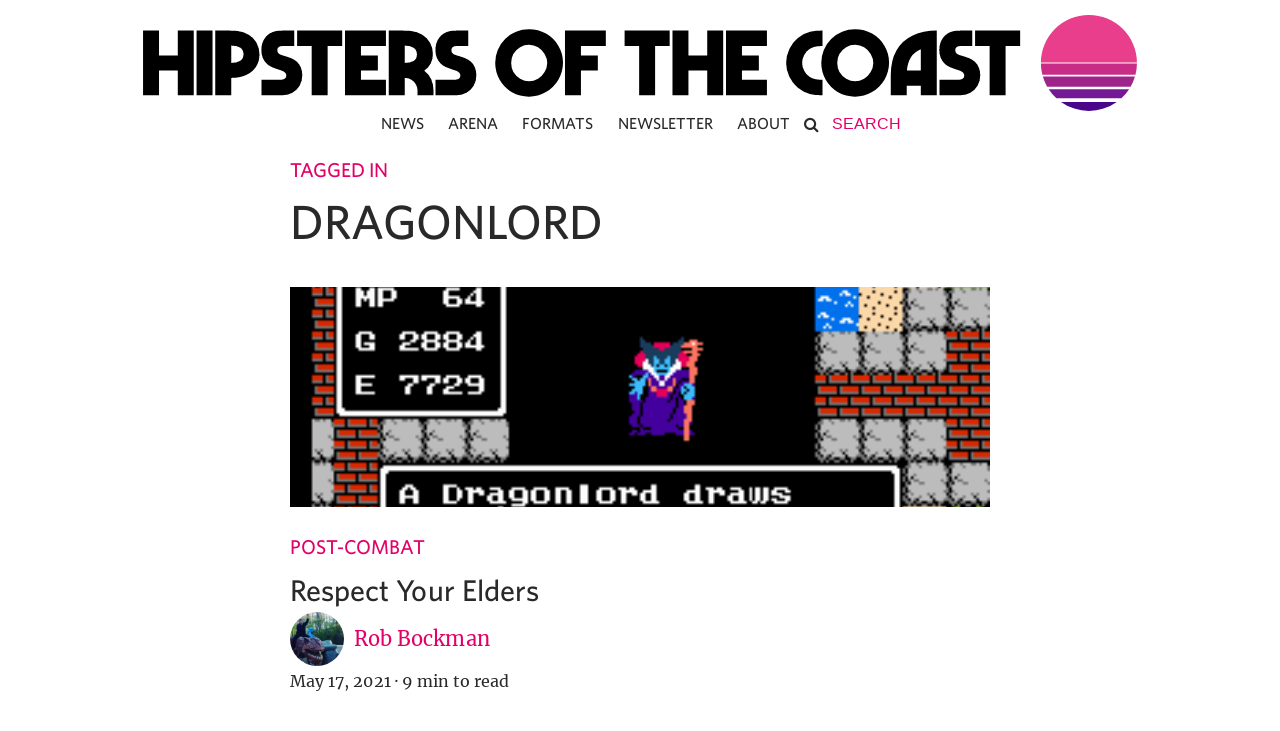

--- FILE ---
content_type: text/css
request_url: https://www.hipstersofthecoast.com/wp-content/themes/hipsters_theme_v1.1/css/base.css
body_size: 10510
content:
@font-face {
  font-family: 'whitney';
  src: url("../fonts/Whitney-Book.eot");
  src: url("../fonts/Whitney-Book.eot?#iefix") format("embedded-opentype"), url("../fonts/Whitney-Book.woff2") format("woff2"), url("../fonts/Whitney-Book.woff") format("woff"), url("../fonts/Whitney-Book.ttf") format("truetype"), url("../fonts/Whitney-Book.svg#Whitney-Book") format("svg");
  font-weight: normal;
  font-style: normal;
}
@font-face {
  font-family: 'whitney';
  src: url("../fonts/Whitney-BookItalic.eot");
  src: url("../fonts/Whitney-BookItalic.eot?#iefix") format("embedded-opentype"), url("../fonts/Whitney-BookItalic.woff2") format("woff2"), url("../fonts/Whitney-BookItalic.woff") format("woff"), url("../fonts/Whitney-BookItalic.ttf") format("truetype"), url("../fonts/Whitney-BookItalic.svg#Whitney-BookItalic") format("svg");
  font-weight: normal;
  font-style: italic;
}
@font-face {
  font-family: 'whitney';
  src: url("../fonts/Whitney-Medium.eot");
  src: url("../fonts/Whitney-Medium.eot?#iefix") format("embedded-opentype"), url("../fonts/Whitney-Medium.woff2") format("woff2"), url("../fonts/Whitney-Medium.woff") format("woff"), url("../fonts/Whitney-Medium.ttf") format("truetype"), url("../fonts/Whitney-Medium.svg#Whitney-Medium") format("svg");
  font-weight: bold;
  font-style: normal;
}
@font-face {
  font-family: 'whitney';
  src: url("../fonts/Whitney-MediumItalic.eot");
  src: url("../fonts/Whitney-MediumItalic.eot?#iefix") format("embedded-opentype"), url("../fonts/Whitney-MediumItalic.woff2") format("woff2"), url("../fonts/Whitney-MediumItalic.woff") format("woff"), url("../fonts/Whitney-MediumItalic.ttf") format("truetype"), url("../fonts/Whitney-MediumItalic.svg#Whitney-MediumItalic") format("svg");
  font-weight: bold;
  font-style: italic;
}
@font-face {
  font-family: 'whitney-semibold';
  src: url("../fonts/Whitney-Semibold.eot");
  src: url("../fonts/Whitney-Semibold.eot?#iefix") format("embedded-opentype"), url("../fonts/Whitney-Semibold.woff2") format("woff2"), url("../fonts/Whitney-Semibold.woff") format("woff"), url("../fonts/Whitney-Semibold.ttf") format("truetype"), url("../fonts/Whitney-Semibold.svg#Whitney-Semibold") format("svg");
  font-weight: bold;
  font-style: normal;
}
/* merriweather-300 - latin */
@font-face {
  font-family: 'Merriweather';
  font-style: normal;
  font-weight: 300;
  src: url("../fonts/merriweather-v19-latin-300.eot");
  /* IE9 Compat Modes */
  src: local("Merriweather Light"), local("Merriweather-Light"), url("../fonts/merriweather-v19-latin-300.eot?#iefix") format("embedded-opentype"), url("../fonts/merriweather-v19-latin-300.woff2") format("woff2"), url("../fonts/merriweather-v19-latin-300.woff") format("woff"), url("../fonts/merriweather-v19-latin-300.ttf") format("truetype"), url("../fonts/merriweather-v19-latin-300.svg#Merriweather") format("svg");
  /* Legacy iOS */
}
/* merriweather-300italic - latin */
@font-face {
  font-family: 'Merriweather';
  font-style: italic;
  font-weight: 300;
  src: url("../fonts/merriweather-v19-latin-300italic.eot");
  /* IE9 Compat Modes */
  src: local("Merriweather Light Italic"), local("Merriweather-LightItalic"), url("../fonts/merriweather-v19-latin-300italic.eot?#iefix") format("embedded-opentype"), url("../fonts/merriweather-v19-latin-300italic.woff2") format("woff2"), url("../fonts/merriweather-v19-latin-300italic.woff") format("woff"), url("../fonts/merriweather-v19-latin-300italic.ttf") format("truetype"), url("../fonts/merriweather-v19-latin-300italic.svg#Merriweather") format("svg");
  /* Legacy iOS */
}
/* merriweather-regular - latin */
@font-face {
  font-family: 'Merriweather';
  font-style: normal;
  font-weight: 400;
  src: url("../fonts/merriweather-v19-latin-regular.eot");
  /* IE9 Compat Modes */
  src: local("Merriweather Regular"), local("Merriweather-Regular"), url("../fonts/merriweather-v19-latin-regular.eot?#iefix") format("embedded-opentype"), url("../fonts/merriweather-v19-latin-regular.woff2") format("woff2"), url("../fonts/merriweather-v19-latin-regular.woff") format("woff"), url("../fonts/merriweather-v19-latin-regular.ttf") format("truetype"), url("../fonts/merriweather-v19-latin-regular.svg#Merriweather") format("svg");
  /* Legacy iOS */
}
/* merriweather-italic - latin */
@font-face {
  font-family: 'Merriweather';
  font-style: italic;
  font-weight: 400;
  src: url("../fonts/merriweather-v19-latin-italic.eot");
  /* IE9 Compat Modes */
  src: local("Merriweather Italic"), local("Merriweather-Italic"), url("../fonts/merriweather-v19-latin-italic.eot?#iefix") format("embedded-opentype"), url("../fonts/merriweather-v19-latin-italic.woff2") format("woff2"), url("../fonts/merriweather-v19-latin-italic.woff") format("woff"), url("../fonts/merriweather-v19-latin-italic.ttf") format("truetype"), url("../fonts/merriweather-v19-latin-italic.svg#Merriweather") format("svg");
  /* Legacy iOS */
}
/* merriweather-700 - latin */
@font-face {
  font-family: 'Merriweather';
  font-style: normal;
  font-weight: 700;
  src: url("../fonts/merriweather-v19-latin-700.eot");
  /* IE9 Compat Modes */
  src: local("Merriweather Bold"), local("Merriweather-Bold"), url("../fonts/merriweather-v19-latin-700.eot?#iefix") format("embedded-opentype"), url("../fonts/merriweather-v19-latin-700.woff2") format("woff2"), url("../fonts/merriweather-v19-latin-700.woff") format("woff"), url("../fonts/merriweather-v19-latin-700.ttf") format("truetype"), url("../fonts/merriweather-v19-latin-700.svg#Merriweather") format("svg");
  /* Legacy iOS */
}
/* merriweather-700italic - latin */
@font-face {
  font-family: 'Merriweather';
  font-style: italic;
  font-weight: 700;
  src: url("../fonts/merriweather-v19-latin-700italic.eot");
  /* IE9 Compat Modes */
  src: local("Merriweather Bold Italic"), local("Merriweather-BoldItalic"), url("../fonts/merriweather-v19-latin-700italic.eot?#iefix") format("embedded-opentype"), url("../fonts/merriweather-v19-latin-700italic.woff2") format("woff2"), url("../fonts/merriweather-v19-latin-700italic.woff") format("woff"), url("../fonts/merriweather-v19-latin-700italic.ttf") format("truetype"), url("../fonts/merriweather-v19-latin-700italic.svg#Merriweather") format("svg");
  /* Legacy iOS */
}
/* merriweather-900 - latin */
@font-face {
  font-family: 'Merriweather';
  font-style: normal;
  font-weight: 900;
  src: url("../fonts/merriweather-v19-latin-900.eot");
  /* IE9 Compat Modes */
  src: local("Merriweather Black"), local("Merriweather-Black"), url("../fonts/merriweather-v19-latin-900.eot?#iefix") format("embedded-opentype"), url("../fonts/merriweather-v19-latin-900.woff2") format("woff2"), url("../fonts/merriweather-v19-latin-900.woff") format("woff"), url("../fonts/merriweather-v19-latin-900.ttf") format("truetype"), url("../fonts/merriweather-v19-latin-900.svg#Merriweather") format("svg");
  /* Legacy iOS */
}
/* merriweather-900italic - latin */
@font-face {
  font-family: 'Merriweather';
  font-style: italic;
  font-weight: 900;
  src: url("../fonts/merriweather-v19-latin-900italic.eot");
  /* IE9 Compat Modes */
  src: local("Merriweather Black Italic"), local("Merriweather-BlackItalic"), url("../fonts/merriweather-v19-latin-900italic.eot?#iefix") format("embedded-opentype"), url("../fonts/merriweather-v19-latin-900italic.woff2") format("woff2"), url("../fonts/merriweather-v19-latin-900italic.woff") format("woff"), url("../fonts/merriweather-v19-latin-900italic.ttf") format("truetype"), url("../fonts/merriweather-v19-latin-900italic.svg#Merriweather") format("svg");
  /* Legacy iOS */
}
/* line 1, ../scss/_header.scss */
#header {
  width: 100%;
  position: fixed;
  top: 0px;
  background: white;
  padding: 15px;
  max-width: 1024px;
  margin: 0 auto;
  box-sizing: border-box;
  font-size: 16px;
  z-index: 100;
}
/* line 12, ../scss/_header.scss */
#header i.fa-bars {
  vertical-align: middle;
}
/* line 14, ../scss/_header.scss */
#header i.fa-bars.fa-lg {
  display: inline-block;
  width: 8%;
}
/* line 18, ../scss/_header.scss */
#header i.fa-bars.fa-2x {
  display: none;
}
/* line 22, ../scss/_header.scss */
#header a {
  display: inline-block;
  width: 90%;
  vertical-align: middle;
  box-sizing: border-box;
}
/* line 28, ../scss/_header.scss */
#header a img#full-logo {
  display: inline-block;
  width: 100%;
  height: auto;
}

@media screen and (min-width: 490px) {
  /* line 39, ../scss/_header.scss */
  #header i.fa-bars {
    width: 7%;
  }
  /* line 41, ../scss/_header.scss */
  #header i.fa-bars.fa-lg {
    display: none;
  }
  /* line 44, ../scss/_header.scss */
  #header i.fa-bars.fa-2x {
    display: inline-block;
  }
  /* line 48, ../scss/_header.scss */
  #header a {
    width: 92%;
  }
}
@media screen and (min-width: 768px) {
  /* line 55, ../scss/_header.scss */
  #header {
    position: relative;
    padding: 15px 15px 0px;
    margin-bottom: -13px;
  }
  /* line 60, ../scss/_header.scss */
  #header i.fa-bars.fa-2x {
    display: none;
  }
  /* line 64, ../scss/_header.scss */
  #header a {
    width: 100%;
  }
  /* line 67, ../scss/_header.scss */
  #header a img#full-logo {
    display: block;
    width: 100%;
    height: auto;
  }
}
/* line 1, ../scss/_navbar.scss */
#navbar {
  width: 100%;
  height: auto;
  background: none;
  text-transform: uppercase;
  font-family: 'whitney';
  font-size: 16px;
}
/* line 8, ../scss/_navbar.scss */
#navbar i {
  display: none;
}
/* line 12, ../scss/_navbar.scss */
#navbar .mobile-menu-header {
  display: none;
}
/* line 16, ../scss/_navbar.scss */
#navbar .menu {
  width: auto;
  margin: 0 auto;
  float: none;
  text-align: center;
}
/* line 21, ../scss/_navbar.scss */
#navbar .menu ul {
  padding: 0px;
}
/* line 23, ../scss/_navbar.scss */
#navbar .menu ul ul {
  position: absolute;
  display: none;
  width: 175px;
}
/* line 28, ../scss/_navbar.scss */
#navbar .menu ul li {
  list-style: none;
  border-bottom: 2px solid white;
}
/* line 31, ../scss/_navbar.scss */
#navbar .menu ul li:hover {
  border-bottom: 2px solid rgba(0, 0, 0, 0.84);
}
/* line 33, ../scss/_navbar.scss */
#navbar .menu ul li:hover ul {
  display: block;
}
/* line 38, ../scss/_navbar.scss */
#navbar .menu ul li ul li {
  width: 100%;
  border: none;
  margin: 0px 0px 0px 0px;
  background: white;
}
/* line 46, ../scss/_navbar.scss */
#navbar .menu ul li form div {
  width: 105px;
}
/* line 49, ../scss/_navbar.scss */
#navbar .menu ul li form input[type="text"] {
  font-size: 16px;
  border: none;
  text-transform: uppercase;
  font-weight: 100;
  text-align: center;
  width: 75px;
  text-align: left;
  padding: 3px 5px;
  margin-left: 23px;
}
/* line 59, ../scss/_navbar.scss */
#navbar .menu ul li form input[type="text"]::-webkit-input-placeholder {
  /* WebKit, Blink, Edge */
  color: #e30068;
}
/* line 62, ../scss/_navbar.scss */
#navbar .menu ul li form input[type="text"]:-moz-placeholder {
  /* Mozilla Firefox 4 to 18 */
  color: #e30068;
  opacity: 1;
}
/* line 66, ../scss/_navbar.scss */
#navbar .menu ul li form input[type="text"]::-moz-placeholder {
  /* Mozilla Firefox 19+ */
  color: #e30068;
  opacity: 1;
}
/* line 70, ../scss/_navbar.scss */
#navbar .menu ul li form input[type="text"]:-ms-input-placeholder {
  /* Internet Explorer 10-11 */
  color: #e30068;
}
/* line 73, ../scss/_navbar.scss */
#navbar .menu ul li form input[type="text"]:focus {
  outline: none;
  width: auto;
  border: none;
}
/* line 82, ../scss/_navbar.scss */
#navbar .menu ul li form input[type="submit"] {
  display: none;
}
/* line 85, ../scss/_navbar.scss */
#navbar .menu ul li form i {
  position: absolute;
  top: 0;
  bottom: 0;
  margin: auto;
  display: block;
  width: 15px;
  height: 16px;
}
/* line 93, ../scss/_navbar.scss */
#navbar .menu ul li form i:hover {
  cursor: pointer;
}
/* line 100, ../scss/_navbar.scss */
#navbar .menu ul.menu {
  margin: 0px;
  padding: 0px;
  list-style: none;
}
/* line 104, ../scss/_navbar.scss */
#navbar .menu ul.menu ul {
  position: absolute;
}
/* line 106, ../scss/_navbar.scss */
#navbar .menu ul.menu ul li {
  background: white;
  width: 100%;
  border: none;
  margin: 0px 0px 0px 0px;
}
/* line 111, ../scss/_navbar.scss */
#navbar .menu ul.menu ul li:hover {
  border: none;
}
/* line 113, ../scss/_navbar.scss */
#navbar .menu ul.menu ul li:hover a {
  color: #e30068;
}
/* line 120, ../scss/_navbar.scss */
#navbar .menu li {
  display: inline-block;
  position: relative;
  background: none;
}
/* line 124, ../scss/_navbar.scss */
#navbar .menu li:hover {
  visibility: inherit;
  /* fixes IE7 'sticky bug' */
  background: none;
  border-bottom: none;
  outline: 0;
}
/* line 129, ../scss/_navbar.scss */
#navbar .menu li:hover ul {
  left: 0;
  top: 35px;
  /* match top ul list item height */
  z-index: 99;
  padding-top: 10px;
  text-align: left;
}
/* line 136, ../scss/_navbar.scss */
#navbar .menu li:hover a > .sf-sub-indicator {
  background-position: -10px -100px;
  /* arrow hovers for modern browsers*/
}
/* line 141, ../scss/_navbar.scss */
#navbar .menu li .current_page_item a, #navbar .menu li .current_page_item a:hover, #navbar .menu li .current-menu-item a, #navbar .menu li .current-menu-item a:hover, #navbar .menu li .current-cat a, #navbar .menu li .current-cat a:hover {
  color: rgba(0, 0, 0, 0.84) !important;
  border-bottom: none;
}
/* line 147, ../scss/_navbar.scss */
#navbar .menu li li {
  background: #FFFFFF;
  border: none;
}
/* line 150, ../scss/_navbar.scss */
#navbar .menu li li a, #navbar .menu li li a:visited {
  color: rgba(0, 0, 0, 0.84);
  padding: 10px 10px 10px 10px;
  text-decoration: none;
  text-transform: none;
  text-shadow: none;
  border: none;
}
/* line 157, ../scss/_navbar.scss */
#navbar .menu li li a:focus, #navbar .menu li li a:hover, #navbar .menu li li a:active, #navbar .menu li li a:visited:focus, #navbar .menu li li a:visited:hover, #navbar .menu li li a:visited:active {
  color: rgba(0, 0, 0, 0.84);
  border-bottom: none;
  outline: 0;
}
/* line 163, ../scss/_navbar.scss */
#navbar .menu li li li {
  background: #FFFFFF;
  border: none;
}
/* line 167, ../scss/_navbar.scss */
#navbar .menu li li:hover {
  color: rgba(0, 0, 0, 0.84);
  border: none;
  outline: 0;
  padding: 0px;
}
/* line 176, ../scss/_navbar.scss */
#navbar .menu a {
  display: block;
  position: relative;
  padding: 17px 10px 8px 10px;
  text-decoration: none;
  font-style: normal;
  font-weight: bold;
  line-height: 16px;
  color: rgba(0, 0, 0, 0.84);
}
/* line 185, ../scss/_navbar.scss */
#navbar .menu a:visited {
  color: rgba(0, 0, 0, 0.84);
}
/* line 188, ../scss/_navbar.scss */
#navbar .menu a:focus, #navbar .menu a:hover, #navbar .menu a:active {
  background: none;
  color: #151515;
  outline: 0;
}
/* line 196, ../scss/_navbar.scss */
#navbar .menu .current_page_item a, #navbar .menu .current_page_ancestor a, #navbar .menu .current-menu-item a, #navbar .menu .current-cat a, #navbar .menu .current-menu-ancestor a {
  color: #151515 !important;
}
/* line 201, ../scss/_navbar.scss */
#navbar .menu .current_page_item ul li a, #navbar .menu .current_page_ancestor ul li a, #navbar .menu .current-menu-item ul li a, #navbar .menu .current-cat ul li a, #navbar .menu .current-menu-ancestor ul li a {
  background-color: #FFFFFF;
  color: #151515 !important;
  border-bottom: none;
}
/* line 205, ../scss/_navbar.scss */
#navbar .menu .current_page_item ul li a:hover, #navbar .menu .current_page_ancestor ul li a:hover, #navbar .menu .current-menu-item ul li a:hover, #navbar .menu .current-cat ul li a:hover, #navbar .menu .current-menu-ancestor ul li a:hover {
  color: rgba(0, 0, 0, 0.84) !important;
  border-bottom: none;
}

/* line 217, ../scss/_navbar.scss */
#overlay {
  background: 0 0 rgba(0, 0, 0, 0.8);
  display: none;
  height: 100%;
  position: fixed;
  top: 0;
  left: 0;
  -moz-transition: all 0.2s linear 0s;
  -webkit-transition: all 0.2s linear 0s;
  -ms-transition: all 0.2s linear 0s;
  transition: all 0.2s linear 0s;
  width: 100%;
  z-index: 998;
}

@media only screen and (max-width: 767px) {
  /* line 232, ../scss/_navbar.scss */
  .responsive-nav-icon,
  .responsive-nav-close {
    display: block;
    position: absolute;
    z-index: 1;
  }

  /* line 239, ../scss/_navbar.scss */
  #navbar {
    height: 100%;
    padding: 20px;
    position: fixed;
    top: 0;
    left: -400px;
    -moz-transition: all 0.2s linear 0s;
    -webkit-transition: all 0.2s linear 0s;
    -ms-transition: all 0.2s linear 0s;
    transition: all 0.2s linear 0s;
    width: 0;
  }
  /* line 251, ../scss/_navbar.scss */
  #navbar .mobile-menu-header {
    display: block;
  }
  /* line 254, ../scss/_navbar.scss */
  #navbar div {
    display: inline-block;
  }
  /* line 256, ../scss/_navbar.scss */
  #navbar div.mobile-menu-close {
    vertical-align: top;
    float: right;
  }
  /* line 261, ../scss/_navbar.scss */
  #navbar img#mobile-logo-small {
    width: 215px;
    height: auto;
  }
  /* line 266, ../scss/_navbar.scss */
  #navbar.slide-in {
    left: 0;
    width: 250px;
    z-index: 999;
    background: rgba(0, 0, 0, 0.84);
    overflow: auto;
  }
  /* line 273, ../scss/_navbar.scss */
  #navbar.slide-in i {
    display: block;
    color: white;
    float: right;
  }
  /* line 277, ../scss/_navbar.scss */
  #navbar.slide-in i:hover, #navbar.slide-in i:focus {
    cursor: pointer;
  }
  /* line 284, ../scss/_navbar.scss */
  #navbar .menu {
    width: auto;
    text-align: left;
    margin-right: 20px;
  }
  /* line 288, ../scss/_navbar.scss */
  #navbar .menu a {
    color: white;
  }
  /* line 290, ../scss/_navbar.scss */
  #navbar .menu a:visited {
    color: white;
  }
  /* line 293, ../scss/_navbar.scss */
  #navbar .menu a:hover, #navbar .menu a:focus {
    color: white;
  }
  /* line 299, ../scss/_navbar.scss */
  #navbar .menu li:hover ul {
    padding-top: 0px;
  }
  /* line 305, ../scss/_navbar.scss */
  #navbar .menu ul.menu li {
    color: rgba(0, 0, 0, 0.84);
    background: none;
    display: block;
    float: none;
    border: none;
  }
  /* line 311, ../scss/_navbar.scss */
  #navbar .menu ul.menu li a {
    color: white !important;
    background: rgba(0, 0, 0, 0.84);
  }
  /* line 314, ../scss/_navbar.scss */
  #navbar .menu ul.menu li a:visited {
    color: white;
  }
  /* line 319, ../scss/_navbar.scss */
  #navbar .menu ul.menu li.open a {
    color: #e30068 !important;
  }
  /* line 322, ../scss/_navbar.scss */
  #navbar .menu ul.menu li.open ul {
    display: block;
    width: 100%;
  }
  /* line 325, ../scss/_navbar.scss */
  #navbar .menu ul.menu li.open ul li {
    width: 70%;
  }
  /* line 330, ../scss/_navbar.scss */
  #navbar .menu ul.menu li.my-nav-menu-search {
    margin-bottom: 45px;
  }
  /* line 331, ../scss/_navbar.scss */
  #navbar .menu ul.menu li.my-nav-menu-search i {
    color: #e30068;
  }
  /* line 335, ../scss/_navbar.scss */
  #navbar .menu ul.menu li.my-nav-menu-search:hover, #navbar .menu ul.menu li.my-nav-menu-search:focus {
    border: none;
  }
  /* line 339, ../scss/_navbar.scss */
  #navbar .menu ul.menu li .sub-menu {
    top: 0;
    left: 20px;
    position: relative;
    display: none;
  }
  /* line 344, ../scss/_navbar.scss */
  #navbar .menu ul.menu li .sub-menu.open {
    display: block;
    width: 100%;
  }
  /* line 347, ../scss/_navbar.scss */
  #navbar .menu ul.menu li .sub-menu.open li {
    width: 70%;
  }
  /* line 357, ../scss/_navbar.scss */
  #navbar .menu ul.menu li form {
    padding: 10px;
  }
  /* line 360, ../scss/_navbar.scss */
  #navbar .menu ul.menu li form div i {
    padding: 0;
  }
  /* line 363, ../scss/_navbar.scss */
  #navbar .menu ul.menu li form div input[type="text"] {
    background: rgba(0, 0, 0, 0.84);
    color: white;
  }
  /* line 366, ../scss/_navbar.scss */
  #navbar .menu ul.menu li form div input[type="text"]:focus {
    width: 180px;
  }
  /* line 369, ../scss/_navbar.scss */
  #navbar .menu ul.menu li form div input[type="text"]::-webkit-input-placeholder {
    /* WebKit, Blink, Edge */
    color: white;
  }
  /* line 372, ../scss/_navbar.scss */
  #navbar .menu ul.menu li form div input[type="text"]:-moz-placeholder {
    /* Mozilla Firefox 4 to 18 */
    color: white;
    opacity: 1;
  }
  /* line 376, ../scss/_navbar.scss */
  #navbar .menu ul.menu li form div input[type="text"]::-moz-placeholder {
    /* Mozilla Firefox 19+ */
    color: white;
    opacity: 1;
  }
  /* line 380, ../scss/_navbar.scss */
  #navbar .menu ul.menu li form div input[type="text"]:-ms-input-placeholder {
    /* Internet Explorer 10-11 */
    color: white;
  }
  /* line 388, ../scss/_navbar.scss */
  #navbar .menu ul.menu ul.sub-menu li {
    background: none;
  }
  /* line 390, ../scss/_navbar.scss */
  #navbar .menu ul.menu ul.sub-menu li a {
    color: white !important;
    background: rgba(0, 0, 0, 0.84);
  }
  /* line 393, ../scss/_navbar.scss */
  #navbar .menu ul.menu ul.sub-menu li a:hover, #navbar .menu ul.menu ul.sub-menu li a:focus, #navbar .menu ul.menu ul.sub-menu li a:visited {
    color: white;
  }
}
/* line 1, ../scss/_home.scss */
#homepage {
  display: flex;
  flex-direction: row;
  flex-wrap: wrap;
}
/* line 5, ../scss/_home.scss */
#homepage #pagination {
  display: none;
}
/* line 8, ../scss/_home.scss */
#homepage .homepagecontent {
  margin-bottom: 30px;
  overflow: hidden;
}
/* line 12, ../scss/_home.scss */
#homepage .homepagecontent .homeinfo a {
  text-decoration: none;
}
/* line 15, ../scss/_home.scss */
#homepage .homepagecontent .homeinfo ul {
  margin: 0px;
  padding: 0px;
  list-style: none;
}
/* line 19, ../scss/_home.scss */
#homepage .homepagecontent .homeinfo ul li {
  list-style: none;
}
/* line 23, ../scss/_home.scss */
#homepage .homepagecontent .homeinfo h3 {
  font-family: "whitney-semibold";
  font-size: 24px;
  line-height: 1.3;
  margin: 0px;
}
/* line 28, ../scss/_home.scss */
#homepage .homepagecontent .homeinfo h3 a {
  color: rgba(0, 0, 0, 0.84);
}
/* line 30, ../scss/_home.scss */
#homepage .homepagecontent .homeinfo h3 a:hover {
  text-decoration: underline;
}
/* line 35, ../scss/_home.scss */
#homepage .homepagecontent .homeinfo h4 {
  text-transform: uppercase;
  font-size: 14px;
  margin: 15px 0px 5px;
}
/* line 39, ../scss/_home.scss */
#homepage .homepagecontent .homeinfo h4 a {
  color: #e30068;
}
/* line 41, ../scss/_home.scss */
#homepage .homepagecontent .homeinfo h4 a:hover {
  text-decoration: underline;
}
/* line 46, ../scss/_home.scss */
#homepage .homepagecontent .homeinfo p {
  margin: 10px 0px 15px;
}
/* line 51, ../scss/_home.scss */
#homepage .homepagecontent .post_container .featured_image {
  height: auto;
  padding-bottom: 68%;
  background-size: cover;
  background-position: center center;
  background-repeat: no-repeat;
}
/* line 58, ../scss/_home.scss */
#homepage .homepagecontent .post_container .post-author {
  margin-top: 2px;
  font-family: "whitney";
}
/* line 63, ../scss/_home.scss */
#homepage .homepagecontent .post_container .post-author a {
  color: rgba(0, 0, 0, 0.84);
  font-weight: bold;
}
/* line 66, ../scss/_home.scss */
#homepage .homepagecontent .post_container .post-author a:hover {
  text-decoration: underline;
}
/* line 70, ../scss/_home.scss */
#homepage .homepagecontent .post_container .post-author .middot-spacer {
  padding: 0 4px;
}

@media screen and (min-width: 768px) {
  /* line 79, ../scss/_home.scss */
  #homepage {
    line-height: 1.5;
    font-size: 0px;
  }
  /* line 82, ../scss/_home.scss */
  #homepage .homepagecontent {
    font-size: 16px;
    line-height: 1.8;
    margin-bottom: 0px;
    width: 33.3%;
    padding: 8px;
    min-height: 480px;
    box-sizing: border-box;
    display: inline-block;
    vertical-align: top;
    position: relative;
  }
  /* line 95, ../scss/_home.scss */
  #homepage .homepagecontent#sticky {
    width: 66.6%;
  }
  /* line 98, ../scss/_home.scss */
  #homepage .homepagecontent#sticky .post_container h3 {
    font-size: 28px;
    line-height: 1.5;
    margin: 5px 0px;
  }
  /* line 103, ../scss/_home.scss */
  #homepage .homepagecontent#sticky .post_container .featured_image {
    background-position: top center;
  }
}
/* line 1, ../scss/_footer.scss */
#footer {
  font-size: 18px;
  line-height: 1.5;
  height: auto;
  margin-top: 50px;
}
/* line 6, ../scss/_footer.scss */
#footer .footerleft, #footer .footerright {
  display: block;
  float: none;
  text-align: center;
}
/* line 10, ../scss/_footer.scss */
#footer .footerleft a, #footer .footerright a {
  color: rgba(0, 0, 0, 0.84);
  text-decoration: none;
  text-decoration: underline;
  text-decoration-color: #e30068;
  -moz-text-decoration-color: #e30068;
  -webkit-text-decoration-color: #e30068;
}
/* line 17, ../scss/_footer.scss */
#footer .footerleft a:hover, #footer .footerright a:hover {
  color: #e30068;
}

@media screen and (min-width: 576px) {
  /* line 26, ../scss/_footer.scss */
  #footer .footerleft {
    display: inline-block;
    float: left;
    text-align: left;
  }
  /* line 31, ../scss/_footer.scss */
  #footer .footerright {
    display: inline-block;
    float: right;
    text-align: right;
  }
}
@media screen and (min-width: 768px) {
  /* line 40, ../scss/_footer.scss */
  #footer {
    font-size: 20px;
  }
}
/* line 2, ../scss/_index.scss */
#container a {
  text-decoration: none;
  color: #e30068;
}
/* line 6, ../scss/_index.scss */
#container #content {
  max-width: 700px;
  margin: 0 auto;
}
/* line 10, ../scss/_index.scss */
#container #content .post-area .post-content {
  margin: 1em 0px;
}
/* line 11, ../scss/_index.scss */
#container #content .post-area .post-content h2 {
  line-height: 1.3;
}
/* line 14, ../scss/_index.scss */
#container #content .post-area .post-content a {
  position: relative;
  color: rgba(0, 0, 0, 0.84);
  box-shadow: inset 0px 17px 6px 2px white, inset 0px -8px 3px 0px rgba(227, 0, 104, 0.2);
  transition: all .25s ease-in-out;
  padding: 2px 2px 0 2px;
  border-radius: 2px;
}
/* line 23, ../scss/_index.scss */
#container #content .post-area .post-content a:hover {
  box-shadow: inset 0px 17px 6px 2px white, inset 0px -8px 3px 0px rgba(227, 0, 104, 0.4);
}
/* line 29, ../scss/_index.scss */
#container #content .post-area .post-content a.deckbox_link {
  position: relative;
  text-decoration: none;
  box-shadow: inset -7px 13px 6px 8px white, inset -2px -8px 0px 2px rgba(255, 102, 1, 0.3);
  border-radius: 2px;
}
/* line 38, ../scss/_index.scss */
#container #content .post-area .post-content a.deckbox_link:after {
  padding: 0px 6px;
  content: "";
  background: transparent url("/assets/magic-orange.png") no-repeat;
  background-size: contain;
  background-position: center;
  margin-left: 1px;
  vertical-align: super;
  line-height: initial;
}
/* line 48, ../scss/_index.scss */
#container #content .post-area .post-content a.deckbox_link:hover {
  box-shadow: inset -7px 13px 6px 8px white, inset -2px -8px 0px 2px rgba(255, 102, 1, 0.6);
}
/* line 58, ../scss/_index.scss */
#container #content .post-area img, #container #content .post-area div {
  max-width: 100%;
}
/* line 60, ../scss/_index.scss */
#container #content .post-area img.hcfw-overlay, #container #content .post-area div.hcfw-overlay {
  max-width: none;
}
/* line 67, ../scss/_index.scss */
#container #content .post-area img.aligncenter {
  display: block;
  margin-left: auto;
  margin-right: auto;
}
/* line 72, ../scss/_index.scss */
#container #content .post-area img.alignright {
  float: right;
  margin: 0 0 1em 1em;
}
/* line 76, ../scss/_index.scss */
#container #content .post-area img.alignleft {
  float: left;
  margin: 0 1em 1em 0;
}
/* line 82, ../scss/_index.scss */
#container #content .post-area div.aligncenter {
  margin: 0 auto;
}
/* line 85, ../scss/_index.scss */
#container #content .post-area div.alignright {
  margin-left: auto;
  margin-right: 0;
}
/* line 90, ../scss/_index.scss */
#container #content .post-area img[class*="align"], #container #content .post-area img[class*="wp-image-"] {
  height: auto;
  /* Make sure images with WordPress-added height and width attributes are scaled correctly */
}
/* line 93, ../scss/_index.scss */
#container #content .post-area img.size-full {
  width: auto;
  height: auto;
}
/* line 101, ../scss/_index.scss */
#container #content .post-area .post-title {
  font-family: 'whitney-semibold';
  margin-top: 0px;
  margin-bottom: 15px;
}
/* line 107, ../scss/_index.scss */
#container #content .post-area .post-author-container .post-author-image {
  display: inline-block;
  vertical-align: middle;
  background-size: cover;
  background-position: center;
  height: 54px;
  width: 54px;
  border-radius: 50%;
}
/* line 116, ../scss/_index.scss */
#container #content .post-area .post-author-container .post-author-info {
  display: inline-block;
  vertical-align: middle;
  margin-left: 5px;
}
/* line 120, ../scss/_index.scss */
#container #content .post-area .post-author-container .post-author-info .post-author {
  line-height: 1.5;
}
/* line 122, ../scss/_index.scss */
#container #content .post-area .post-author-container .post-author-info .post-author a {
  color: #e30068;
  border: none;
  text-decoration: none;
}
/* line 126, ../scss/_index.scss */
#container #content .post-area .post-author-container .post-author-info .post-author a:hover {
  text-decoration: underline;
}
/* line 130, ../scss/_index.scss */
#container #content .post-area .post-author-container .post-author-info .post-author a[rel="twitter"] {
  color: rgba(0, 0, 0, 0.84);
}
/* line 132, ../scss/_index.scss */
#container #content .post-area .post-author-container .post-author-info .post-author a[rel="twitter"]:hover {
  color: #e30068;
  text-decoration: underline;
}
/* line 137, ../scss/_index.scss */
#container #content .post-area .post-author-container .post-author-info .post-author p {
  margin: 0px;
}
/* line 143, ../scss/_index.scss */
#container #content .post-area .post-date {
  font-size: 16px;
  line-height: 1.9;
  height: auto;
}
/* line 147, ../scss/_index.scss */
#container #content .post-area .post-date p {
  display: inline-block;
  margin: 0px;
}
/* line 151, ../scss/_index.scss */
#container #content .post-area .post-date div {
  display: inline-block;
}
/* line 155, ../scss/_index.scss */
#container #content .post-area .category {
  text-transform: uppercase;
  margin: 0px;
  margin-top: 10px;
}
/* line 159, ../scss/_index.scss */
#container #content .post-area .category a {
  color: #e30068;
  text-decoration: none;
}
/* line 162, ../scss/_index.scss */
#container #content .post-area .category a:hover {
  text-decoration: underline;
}
/* line 166, ../scss/_index.scss */
#container #content .post-area .category ul {
  margin: 0px;
  padding: 0px;
  list-style: none;
}
/* line 170, ../scss/_index.scss */
#container #content .post-area .category ul li {
  list-style: none;
}
/* line 175, ../scss/_index.scss */
#container #content .post-area .postimg_single {
  width: 100%;
  padding-bottom: 65%;
  background-size: cover;
  background-position: center;
}
/* line 181, ../scss/_index.scss */
#container #content .post-area .postauthor {
  margin: 15px 0px;
}
/* line 184, ../scss/_index.scss */
#container #content .post-area .postmeta {
  -ms-word-wrap: break-word;
  word-wrap: break-word;
  margin: 30px 0px;
}
/* line 188, ../scss/_index.scss */
#container #content .post-area .postmeta a {
  border-radius: 5px;
  padding: 5px 10px 5px;
  margin: 5px 10px 5px 0px;
  font-size: 13px;
  text-transform: lowercase;
  letter-spacing: 0.3px;
  color: #e30068;
  border: 1px solid #e30068;
  display: inline-block;
  text-decoration: none;
  box-shadow: none;
}
/* line 200, ../scss/_index.scss */
#container #content .post-area .postmeta a:hover {
  background: #e30068 !important;
  color: white;
}
/* line 206, ../scss/_index.scss */
#container #content .post-area blockquote {
  margin-top: 29px;
  border-left: 3px solid rgba(0, 0, 0, 0.84);
  padding-left: 20px;
  padding-bottom: 3px;
  margin-left: 0px;
  font-style: italic;
}
/* line 213, ../scss/_index.scss */
#container #content .post-area blockquote p {
  margin: 0px;
}
/* line 217, ../scss/_index.scss */
#container #content .post-area pre {
  white-space: pre;
  -ms-word-wrap: break-word;
  word-wrap: break-word;
  overflow-x: auto;
}
/* line 223, ../scss/_index.scss */
#container #content .post-area .wp-caption, #container #content .post-area figcaption {
  text-align: center;
}
/* line 226, ../scss/_index.scss */
#container #content .post-area .wp-caption-text, #container #content .post-area figcaption {
  font-size: 14px;
  text-align: center;
  font-family: "whitney";
}
/* line 231, ../scss/_index.scss */
#container #content .post-area .twitter-tweet.twitter-tweet-rendered {
  margin: 10px auto;
}
/* line 234, ../scss/_index.scss */
#container #content .post-area iframe {
  display: block;
  margin: 0 auto;
  max-width: 100%;
}
/* line 240, ../scss/_index.scss */
#container #content .post-area .mtg_deck.mtg_deck_embedded .card_box {
  display: none;
}
/* line 244, ../scss/_index.scss */
#container #content .post-area .hipsters-sponsor {
  text-align: center;
  border-top: 1px solid rgba(0, 0, 0, 0.14);
  border-bottom: 1px solid rgba(0, 0, 0, 0.14);
  padding: 10px 0px;
  clear: both;
}
/* line 251, ../scss/_index.scss */
#container #content .post-area .hipsters-sponsor div {
  display: inline-block;
  vertical-align: middle;
  font-family: 'whitney';
  font-size: 16px;
}
/* line 257, ../scss/_index.scss */
#container #content .post-area .hipsters-sponsor a {
  padding: 0;
  text-decoration: none;
  box-shadow: none;
  border-radius: 0;
  transition: auto;
}
/* line 265, ../scss/_index.scss */
#container #content .post-area .hipsters-sponsor .cardkingdom-sponsor-left p {
  margin: 5px 0;
}
/* line 269, ../scss/_index.scss */
#container #content .post-area .hipsters-sponsor .cardkingdom-sponsor-right {
  width: 257px;
}
/* line 273, ../scss/_index.scss */
#container #content .post-area .hipsters-sponsor.cardkingdom-mid-banner img {
  width: 100%;
  height: auto;
  margin: 3px 0;
}
/* line 280, ../scss/_index.scss */
#container #content .post-area .inline-mailchimp-form {
  font-size: 16px;
}
/* line 282, ../scss/_index.scss */
#container #content .post-area .inline-mailchimp-form h3 {
  color: #e30068;
  margin: 16px 0px;
}
/* line 286, ../scss/_index.scss */
#container #content .post-area .inline-mailchimp-form .mc4wp-form {
  border-top: 1px solid rgba(0, 0, 0, 0.14);
  border-bottom: 1px solid rgba(0, 0, 0, 0.14);
  padding: 10px 0px;
  clear: both;
  line-height: 1.5;
}
/* line 292, ../scss/_index.scss */
#container #content .post-area .inline-mailchimp-form .mc4wp-form table {
  width: 100%;
}
/* line 294, ../scss/_index.scss */
#container #content .post-area .inline-mailchimp-form .mc4wp-form table td {
  display: table-cell;
}
/* line 296, ../scss/_index.scss */
#container #content .post-area .inline-mailchimp-form .mc4wp-form table td.label {
  width: 55px;
}
/* line 298, ../scss/_index.scss */
#container #content .post-area .inline-mailchimp-form .mc4wp-form table td.label label {
  margin-left: -3px;
}
/* line 302, ../scss/_index.scss */
#container #content .post-area .inline-mailchimp-form .mc4wp-form table td.submit-container {
  display: none;
  width: 90px;
  text-align: right;
}
/* line 306, ../scss/_index.scss */
#container #content .post-area .inline-mailchimp-form .mc4wp-form table td.submit-container input[type="submit"] {
  margin: 0px;
  -webkit-appearance: none;
}
/* line 312, ../scss/_index.scss */
#container #content .post-area .inline-mailchimp-form .mc4wp-form table input[type="email"] {
  font-size: 16px;
  font-weight: 100;
  margin: 5px 0px;
  padding: 5px 10px;
  width: 100%;
  box-sizing: border-box;
}
/* line 321, ../scss/_index.scss */
#container #content .post-area .inline-mailchimp-form .mc4wp-form .button-container {
  text-align: right;
}
/* line 323, ../scss/_index.scss */
#container #content .post-area .inline-mailchimp-form .mc4wp-form .button-container input[type="submit"] {
  font-family: 'whitney';
  border-radius: 5px;
  padding: 10px 15px;
  margin: 5px 0px;
  font-size: 13px;
  text-transform: uppercase;
  letter-spacing: 0.3px;
  color: #e30068;
  background: white;
  border: 1px solid #e30068;
  display: inline-block;
  margin-bottom: 10px;
  -webkit-appearance: none;
}
/* line 337, ../scss/_index.scss */
#container #content .post-area .inline-mailchimp-form .mc4wp-form .button-container input[type="submit"]:hover {
  background: #e30068 !important;
  color: white;
}
/* line 346, ../scss/_index.scss */
#container #content .post-area .rp4wp-related-posts .related-posts-list, #container #content .post-area .rp4wp-related-post .related-posts-list {
  padding: 0px;
  margin: 0px;
}
/* line 349, ../scss/_index.scss */
#container #content .post-area .rp4wp-related-posts .related-posts-list .related-post, #container #content .post-area .rp4wp-related-post .related-posts-list .related-post {
  padding: 25px 0px;
  border-bottom: 1px solid rgba(0, 0, 0, 0.14);
}
/* line 352, ../scss/_index.scss */
#container #content .post-area .rp4wp-related-posts .related-posts-list .related-post.first, #container #content .post-area .rp4wp-related-post .related-posts-list .related-post.first {
  border-top: 1px solid rgba(0, 0, 0, 0.14);
}
/* line 355, ../scss/_index.scss */
#container #content .post-area .rp4wp-related-posts .related-posts-list .related-post div, #container #content .post-area .rp4wp-related-post .related-posts-list .related-post div {
  display: inline-block;
  vertical-align: middle;
}
/* line 359, ../scss/_index.scss */
#container #content .post-area .rp4wp-related-posts .related-posts-list .related-post .related-post-info, #container #content .post-area .rp4wp-related-post .related-posts-list .related-post .related-post-info {
  width: 75%;
  padding-right: 15px;
  box-sizing: border-box;
}
/* line 363, ../scss/_index.scss */
#container #content .post-area .rp4wp-related-posts .related-posts-list .related-post .related-post-info h4.related, #container #content .post-area .rp4wp-related-post .related-posts-list .related-post .related-post-info h4.related {
  margin: 0px;
  font-size: 14px;
}
/* line 367, ../scss/_index.scss */
#container #content .post-area .rp4wp-related-posts .related-posts-list .related-post .related-post-info h3.related, #container #content .post-area .rp4wp-related-post .related-posts-list .related-post .related-post-info h3.related {
  margin: 0px;
}
/* line 369, ../scss/_index.scss */
#container #content .post-area .rp4wp-related-posts .related-posts-list .related-post .related-post-info h3.related a, #container #content .post-area .rp4wp-related-post .related-posts-list .related-post .related-post-info h3.related a {
  color: rgba(0, 0, 0, 0.84);
}
/* line 373, ../scss/_index.scss */
#container #content .post-area .rp4wp-related-posts .related-posts-list .related-post .related-post-info p, #container #content .post-area .rp4wp-related-post .related-posts-list .related-post .related-post-info p {
  margin: 0px;
  font-size: 18px;
}
/* line 378, ../scss/_index.scss */
#container #content .post-area .rp4wp-related-posts .related-posts-list .related-post .related-post-info .related.category a, #container #content .post-area .rp4wp-related-posts .related-posts-list .related-post .related-post-info .related.post-title a, #container #content .post-area .rp4wp-related-post .related-posts-list .related-post .related-post-info .related.category a, #container #content .post-area .rp4wp-related-post .related-posts-list .related-post .related-post-info .related.post-title a {
  text-decoration: none;
}
/* line 383, ../scss/_index.scss */
#container #content .post-area .rp4wp-related-posts .related-posts-list .related-post .related-post-info .related.post-date a, #container #content .post-area .rp4wp-related-post .related-posts-list .related-post .related-post-info .related.post-date a {
  text-decoration: none;
  color: #e30068;
}
/* line 389, ../scss/_index.scss */
#container #content .post-area .rp4wp-related-posts .related-posts-list .related-post .related-post-image, #container #content .post-area .rp4wp-related-post .related-posts-list .related-post .related-post-image {
  width: 25%;
}
/* line 396, ../scss/_index.scss */
#container #content .share-bar {
  font-size: 0;
  visibility: hidden;
  position: fixed;
  left: 0;
  right: 0;
  bottom: 0;
  height: 0;
  z-index: 500;
  transition: visibility 0s linear .3s;
  width: 100%;
  margin: 0 auto;
  text-align: center;
}
/* line 409, ../scss/_index.scss */
#container #content .share-bar.is-visible {
  visibility: visible;
  transition-delay: 0s;
}
/* line 413, ../scss/_index.scss */
#container #content .share-bar.is-visible .share-bar-container .share-bar-content {
  transform: translateY(0);
}
/* line 418, ../scss/_index.scss */
#container #content .share-bar .share-bar-container {
  position: relative;
  height: 0;
  transform: translateZ(0);
  padding-right: 20px;
  padding-left: 20px;
  margin-right: auto;
  margin-left: auto;
  box-sizing: border-box;
  max-width: 700px;
  display: flex;
  flex-direction: row;
  align-items: stretch;
}
/* line 431, ../scss/_index.scss */
#container #content .share-bar .share-bar-container .share-bar-content {
  box-sizing: border-box;
  position: absolute;
  width: 100%;
  bottom: 0;
  background: #fff;
  box-shadow: 0 0 1px rgba(0, 0, 0, 0.44);
  border-radius: 3px 3px 0 0;
  transform: translateY(100%);
  transition: transform .3s;
  margin-right: -20px;
  margin-left: -20px;
}
/* line 443, ../scss/_index.scss */
#container #content .share-bar .share-bar-container .share-bar-content a {
  color: rgba(0, 0, 0, 0.84);
}
/* line 446, ../scss/_index.scss */
#container #content .share-bar .share-bar-container .share-bar-content .social-share {
  width: 33.3%;
  display: inline-block;
  font-size: 16px;
  box-sizing: border-box;
  padding: 5px;
  -moz-transition: background-color 200ms;
  -o-transition: background-color 200ms;
  -webkit-transition: background-color 200ms;
  transition: background-color 200ms;
}
/* line 456, ../scss/_index.scss */
#container #content .share-bar .share-bar-container .share-bar-content .social-share.mid {
  border-left: 1px solid rgba(0, 0, 0, 0.14);
  border-right: 1px solid rgba(0, 0, 0, 0.14);
  box-sizing: border-box;
}
/* line 462, ../scss/_index.scss */
#container #content .share-bar .share-bar-container .share-bar-content .social-share.twitter:hover {
  background: #32CCFE;
}
/* line 464, ../scss/_index.scss */
#container #content .share-bar .share-bar-container .share-bar-content .social-share.twitter:hover i {
  color: white;
}
/* line 470, ../scss/_index.scss */
#container #content .share-bar .share-bar-container .share-bar-content .social-share.facebook:hover {
  background: #3c5a9e;
}
/* line 472, ../scss/_index.scss */
#container #content .share-bar .share-bar-container .share-bar-content .social-share.facebook:hover i {
  color: white;
}
/* line 478, ../scss/_index.scss */
#container #content .share-bar .share-bar-container .share-bar-content .social-share.email:hover {
  background: #e30068;
}
/* line 480, ../scss/_index.scss */
#container #content .share-bar .share-bar-container .share-bar-content .social-share.email:hover i {
  color: white;
}
/* line 485, ../scss/_index.scss */
#container #content .share-bar .share-bar-container .share-bar-content .social-share i {
  padding: 0px;
  -moz-transition: color 200ms;
  -o-transition: color 200ms;
  -webkit-transition: color 200ms;
  transition: color 200ms;
}

@media screen and (min-width: 768px) {
  /* line 500, ../scss/_index.scss */
  #container {
    margin-top: 9px;
  }
  /* line 505, ../scss/_index.scss */
  #container #content .post-area blockquote {
    margin-left: -23px;
  }
  /* line 515, ../scss/_index.scss */
  #container #content .post-area .post-author-container .post-author-image {
    width: 66px;
    height: 66px;
  }
  /* line 520, ../scss/_index.scss */
  #container #content .post-area .post-date {
    height: 32px;
    font-size: 16px;
  }
  /* line 524, ../scss/_index.scss */
  #container #content .post-area .mtg_deck.mtg_deck_embedded .card_box {
    display: block;
    position: sticky;
    top: 10px;
  }
  /* line 529, ../scss/_index.scss */
  #container #content .post-area .inline-mailchimp-form {
    text-align: center;
  }
  /* line 532, ../scss/_index.scss */
  #container #content .post-area .inline-mailchimp-form .mc4wp-form table {
    margin-bottom: 16px;
  }
  /* line 535, ../scss/_index.scss */
  #container #content .post-area .inline-mailchimp-form .mc4wp-form table td.label {
    width: 110px;
  }
  /* line 538, ../scss/_index.scss */
  #container #content .post-area .inline-mailchimp-form .mc4wp-form table td.submit-container {
    display: table-cell;
  }
  /* line 543, ../scss/_index.scss */
  #container #content .post-area .inline-mailchimp-form .mc4wp-form .button-container {
    display: none;
  }
}
/* line 3, ../scss/_category.scss */
#container #content.category h1, #container #content.tag h1, #container #content.search h1 {
  text-transform: uppercase;
  margin: 0px;
  margin-bottom: 15px;
}
/* line 8, ../scss/_category.scss */
#container #content.category h4.tag, #container #content.category h4.search-query, #container #content.tag h4.tag, #container #content.tag h4.search-query, #container #content.search h4.tag, #container #content.search h4.search-query {
  margin: 0;
  text-transform: uppercase;
  color: #e30068;
}
/* line 13, ../scss/_category.scss */
#container #content.category .category-post, #container #content.category .tag-post, #container #content.category .search-post, #container #content.tag .category-post, #container #content.tag .tag-post, #container #content.tag .search-post, #container #content.search .category-post, #container #content.search .tag-post, #container #content.search .search-post {
  margin-bottom: 30px;
}
/* line 15, ../scss/_category.scss */
#container #content.category .category-post h2, #container #content.category .tag-post h2, #container #content.category .search-post h2, #container #content.tag .category-post h2, #container #content.tag .tag-post h2, #container #content.tag .search-post h2, #container #content.search .category-post h2, #container #content.search .tag-post h2, #container #content.search .search-post h2 {
  margin: 0px;
  line-height: 1.5;
}
/* line 18, ../scss/_category.scss */
#container #content.category .category-post h2 a, #container #content.category .tag-post h2 a, #container #content.category .search-post h2 a, #container #content.tag .category-post h2 a, #container #content.tag .tag-post h2 a, #container #content.tag .search-post h2 a, #container #content.search .category-post h2 a, #container #content.search .tag-post h2 a, #container #content.search .search-post h2 a {
  color: rgba(0, 0, 0, 0.84);
  text-decoration: none;
  box-shadow: none;
}
/* line 24, ../scss/_category.scss */
#container #content.category .category-post .post-title, #container #content.category .tag-post .post-title, #container #content.category .search-post .post-title, #container #content.tag .category-post .post-title, #container #content.tag .tag-post .post-title, #container #content.tag .search-post .post-title, #container #content.search .category-post .post-title, #container #content.search .tag-post .post-title, #container #content.search .search-post .post-title {
  margin-top: 0px;
  margin-bottom: 15px;
}
/* line 29, ../scss/_category.scss */
#container #content.category .category-post .post-author-container .post-author-image, #container #content.category .tag-post .post-author-container .post-author-image, #container #content.category .search-post .post-author-container .post-author-image, #container #content.tag .category-post .post-author-container .post-author-image, #container #content.tag .tag-post .post-author-container .post-author-image, #container #content.tag .search-post .post-author-container .post-author-image, #container #content.search .category-post .post-author-container .post-author-image, #container #content.search .tag-post .post-author-container .post-author-image, #container #content.search .search-post .post-author-container .post-author-image {
  display: inline-block;
  vertical-align: middle;
  background-size: cover;
  background-position: center;
  height: 54px;
  width: 54px;
  border-radius: 50%;
}
/* line 38, ../scss/_category.scss */
#container #content.category .category-post .post-author-container .post-author-info, #container #content.category .tag-post .post-author-container .post-author-info, #container #content.category .search-post .post-author-container .post-author-info, #container #content.tag .category-post .post-author-container .post-author-info, #container #content.tag .tag-post .post-author-container .post-author-info, #container #content.tag .search-post .post-author-container .post-author-info, #container #content.search .category-post .post-author-container .post-author-info, #container #content.search .tag-post .post-author-container .post-author-info, #container #content.search .search-post .post-author-container .post-author-info {
  display: inline-block;
  vertical-align: middle;
  margin-left: 5px;
}
/* line 43, ../scss/_category.scss */
#container #content.category .category-post .post-author-container .post-author-info .post-author a[rel="twitter"], #container #content.category .tag-post .post-author-container .post-author-info .post-author a[rel="twitter"], #container #content.category .search-post .post-author-container .post-author-info .post-author a[rel="twitter"], #container #content.tag .category-post .post-author-container .post-author-info .post-author a[rel="twitter"], #container #content.tag .tag-post .post-author-container .post-author-info .post-author a[rel="twitter"], #container #content.tag .search-post .post-author-container .post-author-info .post-author a[rel="twitter"], #container #content.search .category-post .post-author-container .post-author-info .post-author a[rel="twitter"], #container #content.search .tag-post .post-author-container .post-author-info .post-author a[rel="twitter"], #container #content.search .search-post .post-author-container .post-author-info .post-author a[rel="twitter"] {
  color: rgba(0, 0, 0, 0.84);
}
/* line 45, ../scss/_category.scss */
#container #content.category .category-post .post-author-container .post-author-info .post-author a[rel="twitter"]:hover, #container #content.category .tag-post .post-author-container .post-author-info .post-author a[rel="twitter"]:hover, #container #content.category .search-post .post-author-container .post-author-info .post-author a[rel="twitter"]:hover, #container #content.tag .category-post .post-author-container .post-author-info .post-author a[rel="twitter"]:hover, #container #content.tag .tag-post .post-author-container .post-author-info .post-author a[rel="twitter"]:hover, #container #content.tag .search-post .post-author-container .post-author-info .post-author a[rel="twitter"]:hover, #container #content.search .category-post .post-author-container .post-author-info .post-author a[rel="twitter"]:hover, #container #content.search .tag-post .post-author-container .post-author-info .post-author a[rel="twitter"]:hover, #container #content.search .search-post .post-author-container .post-author-info .post-author a[rel="twitter"]:hover {
  color: #e30068;
}
/* line 49, ../scss/_category.scss */
#container #content.category .category-post .post-author-container .post-author-info .post-author p, #container #content.category .tag-post .post-author-container .post-author-info .post-author p, #container #content.category .search-post .post-author-container .post-author-info .post-author p, #container #content.tag .category-post .post-author-container .post-author-info .post-author p, #container #content.tag .tag-post .post-author-container .post-author-info .post-author p, #container #content.tag .search-post .post-author-container .post-author-info .post-author p, #container #content.search .category-post .post-author-container .post-author-info .post-author p, #container #content.search .tag-post .post-author-container .post-author-info .post-author p, #container #content.search .search-post .post-author-container .post-author-info .post-author p {
  margin: 0px;
}
/* line 55, ../scss/_category.scss */
#container #content.category .category-post .post-date, #container #content.category .tag-post .post-date, #container #content.category .search-post .post-date, #container #content.tag .category-post .post-date, #container #content.tag .tag-post .post-date, #container #content.tag .search-post .post-date, #container #content.search .category-post .post-date, #container #content.search .tag-post .post-date, #container #content.search .search-post .post-date {
  font-size: 16px;
  line-height: 1.9;
  height: auto;
  margin-bottom: -5px;
}
/* line 60, ../scss/_category.scss */
#container #content.category .category-post .post-date p, #container #content.category .tag-post .post-date p, #container #content.category .search-post .post-date p, #container #content.tag .category-post .post-date p, #container #content.tag .tag-post .post-date p, #container #content.tag .search-post .post-date p, #container #content.search .category-post .post-date p, #container #content.search .tag-post .post-date p, #container #content.search .search-post .post-date p {
  display: inline-block;
  margin: 0px;
}
/* line 64, ../scss/_category.scss */
#container #content.category .category-post .post-date div, #container #content.category .tag-post .post-date div, #container #content.category .search-post .post-date div, #container #content.tag .category-post .post-date div, #container #content.tag .tag-post .post-date div, #container #content.tag .search-post .post-date div, #container #content.search .category-post .post-date div, #container #content.search .tag-post .post-date div, #container #content.search .search-post .post-date div {
  display: inline-block;
}
/* line 68, ../scss/_category.scss */
#container #content.category .category-post .category, #container #content.category .tag-post .category, #container #content.category .search-post .category, #container #content.tag .category-post .category, #container #content.tag .tag-post .category, #container #content.tag .search-post .category, #container #content.search .category-post .category, #container #content.search .tag-post .category, #container #content.search .search-post .category {
  text-transform: uppercase;
  margin: 0px;
  margin-top: 10px;
}
/* line 72, ../scss/_category.scss */
#container #content.category .category-post .category a, #container #content.category .tag-post .category a, #container #content.category .search-post .category a, #container #content.tag .category-post .category a, #container #content.tag .tag-post .category a, #container #content.tag .search-post .category a, #container #content.search .category-post .category a, #container #content.search .tag-post .category a, #container #content.search .search-post .category a {
  color: #e30068;
}
/* line 75, ../scss/_category.scss */
#container #content.category .category-post .category ul, #container #content.category .tag-post .category ul, #container #content.category .search-post .category ul, #container #content.tag .category-post .category ul, #container #content.tag .tag-post .category ul, #container #content.tag .search-post .category ul, #container #content.search .category-post .category ul, #container #content.search .tag-post .category ul, #container #content.search .search-post .category ul {
  margin: 0px;
  padding: 0px;
  list-style: none;
}
/* line 79, ../scss/_category.scss */
#container #content.category .category-post .category ul li, #container #content.category .tag-post .category ul li, #container #content.category .search-post .category ul li, #container #content.tag .category-post .category ul li, #container #content.tag .tag-post .category ul li, #container #content.tag .search-post .category ul li, #container #content.search .category-post .category ul li, #container #content.search .tag-post .category ul li, #container #content.search .search-post .category ul li {
  list-style: none;
}
/* line 84, ../scss/_category.scss */
#container #content.category .category-post .featured_image, #container #content.category .tag-post .featured_image, #container #content.category .search-post .featured_image, #container #content.tag .category-post .featured_image, #container #content.tag .tag-post .featured_image, #container #content.tag .search-post .featured_image, #container #content.search .category-post .featured_image, #container #content.search .tag-post .featured_image, #container #content.search .search-post .featured_image {
  width: 100%;
  background-position: center;
  background-size: cover;
  height: 220px;
}
/* line 89, ../scss/_category.scss */
#container #content.category .category-post .featured_image img, #container #content.category .tag-post .featured_image img, #container #content.category .search-post .featured_image img, #container #content.tag .category-post .featured_image img, #container #content.tag .tag-post .featured_image img, #container #content.tag .search-post .featured_image img, #container #content.search .category-post .featured_image img, #container #content.search .tag-post .featured_image img, #container #content.search .search-post .featured_image img {
  width: 100%;
}
/* line 93, ../scss/_category.scss */
#container #content.category .category-post .postauthor, #container #content.category .tag-post .postauthor, #container #content.category .search-post .postauthor, #container #content.tag .category-post .postauthor, #container #content.tag .tag-post .postauthor, #container #content.tag .search-post .postauthor, #container #content.search .category-post .postauthor, #container #content.search .tag-post .postauthor, #container #content.search .search-post .postauthor {
  margin: 15px 0px;
}
/* line 96, ../scss/_category.scss */
#container #content.category .category-post .postmeta, #container #content.category .tag-post .postmeta, #container #content.category .search-post .postmeta, #container #content.tag .category-post .postmeta, #container #content.tag .tag-post .postmeta, #container #content.tag .search-post .postmeta, #container #content.search .category-post .postmeta, #container #content.search .tag-post .postmeta, #container #content.search .search-post .postmeta {
  -ms-word-wrap: break-word;
  word-wrap: break-word;
  margin: 30px 0px;
}
/* line 100, ../scss/_category.scss */
#container #content.category .category-post .postmeta a, #container #content.category .tag-post .postmeta a, #container #content.category .search-post .postmeta a, #container #content.tag .category-post .postmeta a, #container #content.tag .tag-post .postmeta a, #container #content.tag .search-post .postmeta a, #container #content.search .category-post .postmeta a, #container #content.search .tag-post .postmeta a, #container #content.search .search-post .postmeta a {
  border-radius: 5px;
  padding: 5px 10px 5px;
  margin-right: 10px;
  font-size: 13px;
  text-transform: lowercase;
  letter-spacing: 0.3px;
  color: #e30068;
  border: 1px solid #e30068;
  display: inline-block;
  margin-bottom: 10px;
}
/* line 111, ../scss/_category.scss */
#container #content.category .category-post .postmeta a:hover, #container #content.category .tag-post .postmeta a:hover, #container #content.category .search-post .postmeta a:hover, #container #content.tag .category-post .postmeta a:hover, #container #content.tag .tag-post .postmeta a:hover, #container #content.tag .search-post .postmeta a:hover, #container #content.search .category-post .postmeta a:hover, #container #content.search .tag-post .postmeta a:hover, #container #content.search .search-post .postmeta a:hover {
  background: #e30068 !important;
  color: white;
}
/* line 119, ../scss/_category.scss */
#container #content.category .category-post h2, #container #content.tag .category-post h2, #container #content.search .category-post h2 {
  margin-top: 5px;
}
/* line 124, ../scss/_category.scss */
#container #content.category .tag-post h4.category, #container #content.tag .tag-post h4.category, #container #content.search .tag-post h4.category {
  margin-top: 15px;
}
/* line 128, ../scss/_category.scss */
#container #content.category .homepagecontent, #container #content.tag .homepagecontent, #container #content.search .homepagecontent {
  margin-bottom: 30px;
}
/* line 130, ../scss/_category.scss */
#container #content.category .homepagecontent a, #container #content.tag .homepagecontent a, #container #content.search .homepagecontent a {
  text-decoration: none;
  box-shadow: none;
}
/* line 134, ../scss/_category.scss */
#container #content.category .homepagecontent .featured_image, #container #content.tag .homepagecontent .featured_image, #container #content.search .homepagecontent .featured_image {
  background-image: url("/assets/cardkingdom/Hipsters_Ad_Sell_general.jpg") !important;
  width: 100%;
  background-position: center;
  background-size: cover;
  padding-bottom: 26%;
}
/* line 141, ../scss/_category.scss */
#container #content.category .homepagecontent .post-title, #container #content.tag .homepagecontent .post-title, #container #content.search .homepagecontent .post-title {
  margin: 0;
}
/* line 144, ../scss/_category.scss */
#container #content.category .homepagecontent h4, #container #content.tag .homepagecontent h4, #container #content.search .homepagecontent h4 {
  text-transform: uppercase;
  margin: 0px;
  margin-top: 10px;
}
/* line 148, ../scss/_category.scss */
#container #content.category .homepagecontent h4 a, #container #content.tag .homepagecontent h4 a, #container #content.search .homepagecontent h4 a {
  color: #e30068;
}
/* line 151, ../scss/_category.scss */
#container #content.category .homepagecontent h4 ul, #container #content.tag .homepagecontent h4 ul, #container #content.search .homepagecontent h4 ul {
  margin: 0px;
  padding: 0px;
  list-style: none;
}
/* line 155, ../scss/_category.scss */
#container #content.category .homepagecontent h4 ul li, #container #content.tag .homepagecontent h4 ul li, #container #content.search .homepagecontent h4 ul li {
  list-style: none;
}
/* line 160, ../scss/_category.scss */
#container #content.category .homepagecontent h3, #container #content.tag .homepagecontent h3, #container #content.search .homepagecontent h3 {
  font-size: 2rem;
  margin: 0px;
  line-height: 1.5;
}
/* line 164, ../scss/_category.scss */
#container #content.category .homepagecontent h3 a, #container #content.tag .homepagecontent h3 a, #container #content.search .homepagecontent h3 a {
  color: rgba(0, 0, 0, 0.84);
  text-decoration: none;
  box-shadow: none;
}

@media screen and (min-width: 768px) {
  /* line 177, ../scss/_category.scss */
  #container #content.category h1, #container #content.tag h1, #container #content.search h1 {
    margin-bottom: 35px;
  }
  /* line 180, ../scss/_category.scss */
  #container #content.category .category-post, #container #content.tag .category-post, #container #content.search .category-post {
    margin-bottom: 65px;
  }
  /* line 182, ../scss/_category.scss */
  #container #content.category .category-post h2, #container #content.tag .category-post h2, #container #content.search .category-post h2 {
    margin-top: 10px;
  }
  /* line 186, ../scss/_category.scss */
  #container #content.category .tag-post, #container #content.tag .tag-post, #container #content.search .tag-post {
    margin-bottom: 65px;
  }
  /* line 188, ../scss/_category.scss */
  #container #content.category .tag-post h4.category, #container #content.tag .tag-post h4.category, #container #content.search .tag-post h4.category {
    margin-top: 20px;
  }
  /* line 192, ../scss/_category.scss */
  #container #content.category .homepagecontent, #container #content.tag .homepagecontent, #container #content.search .homepagecontent {
    margin-bottom: 65px;
  }
}
/* line 3, ../scss/_author.scss */
#container #content.author .author-info {
  margin-bottom: 30px;
}
/* line 5, ../scss/_author.scss */
#container #content.author .author-info div {
  display: inline-block;
  vertical-align: middle;
}
/* line 9, ../scss/_author.scss */
#container #content.author .author-info .author-left {
  width: 70.8%;
}
/* line 11, ../scss/_author.scss */
#container #content.author .author-info .author-left h1 {
  margin: 0;
}
/* line 14, ../scss/_author.scss */
#container #content.author .author-info .author-left p {
  margin: 0;
}
/* line 18, ../scss/_author.scss */
#container #content.author .author-info .author-right {
  width: 29.2%;
  text-align: right;
}
/* line 21, ../scss/_author.scss */
#container #content.author .author-info .author-right .author-image {
  height: 80px;
  width: 80px;
  border-radius: 50%;
  background-size: cover;
}
/* line 30, ../scss/_author.scss */
#container #content.author .author-post {
  margin-bottom: 30px;
}
/* line 32, ../scss/_author.scss */
#container #content.author .author-post h2 {
  font-size: 2rem;
  margin: 0px;
  line-height: 1.5;
}
/* line 36, ../scss/_author.scss */
#container #content.author .author-post h2 a {
  color: rgba(0, 0, 0, 0.84);
  text-decoration: none;
  box-shadow: none;
}
/* line 42, ../scss/_author.scss */
#container #content.author .author-post .post-title {
  margin-top: 0px;
  margin-bottom: 15px;
}
/* line 47, ../scss/_author.scss */
#container #content.author .author-post .post-author-container .post-author-image {
  display: inline-block;
  vertical-align: middle;
  background-size: cover;
  background-position: center;
  height: 54px;
  width: 54px;
  border-radius: 50%;
}
/* line 56, ../scss/_author.scss */
#container #content.author .author-post .post-author-container .post-author-info {
  display: inline-block;
  vertical-align: middle;
  margin-left: 5px;
}
/* line 61, ../scss/_author.scss */
#container #content.author .author-post .post-author-container .post-author-info .post-author a[rel="twitter"] {
  color: rgba(0, 0, 0, 0.84);
}
/* line 63, ../scss/_author.scss */
#container #content.author .author-post .post-author-container .post-author-info .post-author a[rel="twitter"]:hover {
  color: #e30068;
}
/* line 67, ../scss/_author.scss */
#container #content.author .author-post .post-author-container .post-author-info .post-author p {
  margin: 0px;
}
/* line 73, ../scss/_author.scss */
#container #content.author .author-post .post-date {
  font-size: 16px;
  line-height: 1.9;
  height: auto;
  margin-top: 2px;
  margin-bottom: -5px;
}
/* line 79, ../scss/_author.scss */
#container #content.author .author-post .post-date p {
  display: inline-block;
  margin: 0px;
}
/* line 83, ../scss/_author.scss */
#container #content.author .author-post .post-date div {
  display: inline-block;
}
/* line 87, ../scss/_author.scss */
#container #content.author .author-post .category {
  text-transform: uppercase;
  margin: 0px;
  margin-top: 10px;
}
/* line 91, ../scss/_author.scss */
#container #content.author .author-post .category a {
  color: #e30068;
}
/* line 94, ../scss/_author.scss */
#container #content.author .author-post .category ul {
  margin: 0px;
  padding: 0px;
  list-style: none;
}
/* line 98, ../scss/_author.scss */
#container #content.author .author-post .category ul li {
  list-style: none;
}
/* line 103, ../scss/_author.scss */
#container #content.author .author-post .featured_image {
  width: 100%;
  background-position: center;
  background-size: cover;
  height: 220px;
}
/* line 108, ../scss/_author.scss */
#container #content.author .author-post .featured_image img {
  width: 100%;
}
/* line 112, ../scss/_author.scss */
#container #content.author .author-post .postauthor {
  margin: 15px 0px;
}
/* line 115, ../scss/_author.scss */
#container #content.author .author-post .postmeta {
  -ms-word-wrap: break-word;
  word-wrap: break-word;
  margin: 30px 0px;
}
/* line 119, ../scss/_author.scss */
#container #content.author .author-post .postmeta a {
  border-radius: 5px;
  padding: 5px 10px 5px;
  margin-right: 10px;
  font-size: 13px;
  text-transform: lowercase;
  letter-spacing: 0.3px;
  color: #e30068;
  border: 1px solid #e30068;
  display: inline-block;
  margin-bottom: 10px;
}
/* line 130, ../scss/_author.scss */
#container #content.author .author-post .postmeta a:hover {
  background: #e30068 !important;
  color: white;
}
/* line 137, ../scss/_author.scss */
#container #content.author .homepagecontent {
  margin-bottom: 30px;
}
/* line 139, ../scss/_author.scss */
#container #content.author .homepagecontent a {
  text-decoration: none;
  box-shadow: none;
}
/* line 143, ../scss/_author.scss */
#container #content.author .homepagecontent .featured_image {
  background-image: url("/assets/cardkingdom/Hipsters_Ad_Sell_general.jpg") !important;
  width: 100%;
  background-position: center;
  background-size: cover;
  padding-bottom: 31.25%;
}
/* line 150, ../scss/_author.scss */
#container #content.author .homepagecontent .post-title {
  margin: 0;
}
/* line 153, ../scss/_author.scss */
#container #content.author .homepagecontent h4 {
  text-transform: uppercase;
  margin: 0px;
  margin-top: 10px;
}
/* line 157, ../scss/_author.scss */
#container #content.author .homepagecontent h4 a {
  color: #e30068;
}
/* line 160, ../scss/_author.scss */
#container #content.author .homepagecontent h4 ul {
  margin: 0px;
  padding: 0px;
  list-style: none;
}
/* line 164, ../scss/_author.scss */
#container #content.author .homepagecontent h4 ul li {
  list-style: none;
}
/* line 169, ../scss/_author.scss */
#container #content.author .homepagecontent h3 {
  font-size: 2rem;
  margin: 0px;
  line-height: 1.5;
}
/* line 173, ../scss/_author.scss */
#container #content.author .homepagecontent h3 a {
  color: rgba(0, 0, 0, 0.84);
  text-decoration: none;
  box-shadow: none;
}

@media screen and (min-width: 768px) {
  /* line 186, ../scss/_author.scss */
  #container #content.author .author-post {
    margin-bottom: 65px;
  }
  /* line 188, ../scss/_author.scss */
  #container #content.author .author-post .post-date {
    margin-top: 4px;
  }
  /* line 192, ../scss/_author.scss */
  #container #content.author .author-info {
    margin-bottom: 35px;
  }
  /* line 194, ../scss/_author.scss */
  #container #content.author .author-info .author-left {
    width: 75%;
  }
  /* line 197, ../scss/_author.scss */
  #container #content.author .author-info .author-right {
    width: 25%;
  }
  /* line 199, ../scss/_author.scss */
  #container #content.author .author-info .author-right .author-image {
    height: 120px;
    width: 120px;
  }
  /* line 205, ../scss/_author.scss */
  #container #content.author .homepagecontent {
    margin-bottom: 65px;
  }
}
/* line 4, ../scss/_masthead.scss */
#container #content.masthead h1 span {
  font-size: 21px;
  font-weight: normal;
  vertical-align: middle;
}
/* line 10, ../scss/_masthead.scss */
#container #content.masthead .mobile-masthead {
  display: block;
  text-transform: uppercase;
  font-weight: bold;
}
/* line 14, ../scss/_masthead.scss */
#container #content.masthead .mobile-masthead span {
  text-transform: none;
  font-weight: normal;
  font-style: italic;
}
/* line 20, ../scss/_masthead.scss */
#container #content.masthead table {
  display: none;
  width: 100%;
  text-align: center;
}
/* line 24, ../scss/_masthead.scss */
#container #content.masthead table td {
  text-transform: uppercase;
  font-weight: bold;
  width: 33.3%;
  padding-bottom: 25px;
}
/* line 30, ../scss/_masthead.scss */
#container #content.masthead table span {
  text-transform: none;
  font-weight: normal;
  font-style: italic;
  font-size: 1rem;
}

@media screen and (min-width: 768px) {
  /* line 44, ../scss/_masthead.scss */
  body #container #content.masthead h1 {
    text-align: center;
  }
  /* line 47, ../scss/_masthead.scss */
  body #container #content.masthead .masthead-edit {
    text-align: center;
  }
  /* line 50, ../scss/_masthead.scss */
  body #container #content.masthead .mobile-masthead {
    display: none;
  }
  /* line 53, ../scss/_masthead.scss */
  body #container #content.masthead table {
    display: table;
  }
}
/* line 4, ../scss/_page.scss */
#container #content.page .post-area .featureimg {
  width: 100%;
  padding-bottom: 65%;
  background-size: cover;
  background-position: center;
}
/* line 11, ../scss/_page.scss */
#container #content.page .post-area .error-container div {
  display: block;
  vertical-align: middle;
}
/* line 16, ../scss/_page.scss */
#container #content.page .post-area .error-container .error-left p {
  display: none;
}
/* line 20, ../scss/_page.scss */
#container #content.page .post-area .error-container .error-right {
  width: 50%;
  margin: 0 auto;
}

@media screen and (min-width: 480px) {
  /* line 34, ../scss/_page.scss */
  #container #content.page .post-area .error-container div {
    display: inline-block;
  }
  /* line 37, ../scss/_page.scss */
  #container #content.page .post-area .error-container .error-left {
    width: 66.6%;
  }
  /* line 39, ../scss/_page.scss */
  #container #content.page .post-area .error-container .error-left p {
    display: block;
  }
  /* line 43, ../scss/_page.scss */
  #container #content.page .post-area .error-container .error-right {
    width: 33.3%;
  }
  /* line 46, ../scss/_page.scss */
  #container #content.page .post-area .error-container .error-mobile {
    display: none;
  }
}
/* line 2, ../scss/_newsletter.scss */
.boxzilla-center-container .boxzilla-bottom-right, .boxzilla-bottom-right-container .boxzilla-bottom-right {
  box-shadow: 10px 10px 500px black;
}
/* line 6, ../scss/_newsletter.scss */
.boxzilla-center-container .boxzilla-center .boxzilla-content, .boxzilla-center-container .boxzilla-bottom-right .boxzilla-content, .boxzilla-bottom-right-container .boxzilla-center .boxzilla-content, .boxzilla-bottom-right-container .boxzilla-bottom-right .boxzilla-content {
  line-height: 1.5;
}
/* line 8, ../scss/_newsletter.scss */
.boxzilla-center-container .boxzilla-center .boxzilla-content table, .boxzilla-center-container .boxzilla-bottom-right .boxzilla-content table, .boxzilla-bottom-right-container .boxzilla-center .boxzilla-content table, .boxzilla-bottom-right-container .boxzilla-bottom-right .boxzilla-content table {
  width: 100%;
}
/* line 10, ../scss/_newsletter.scss */
.boxzilla-center-container .boxzilla-center .boxzilla-content table td, .boxzilla-center-container .boxzilla-bottom-right .boxzilla-content table td, .boxzilla-bottom-right-container .boxzilla-center .boxzilla-content table td, .boxzilla-bottom-right-container .boxzilla-bottom-right .boxzilla-content table td {
  display: block;
}
/* line 13, ../scss/_newsletter.scss */
.boxzilla-center-container .boxzilla-center .boxzilla-content table input[type="email"], .boxzilla-center-container .boxzilla-bottom-right .boxzilla-content table input[type="email"], .boxzilla-bottom-right-container .boxzilla-center .boxzilla-content table input[type="email"], .boxzilla-bottom-right-container .boxzilla-bottom-right .boxzilla-content table input[type="email"] {
  font-family: 'whitney';
  font-size: 16px;
  font-weight: 100;
  margin: 5px 0px;
  padding: 5px 10px;
  width: 100%;
  box-sizing: border-box;
}
/* line 23, ../scss/_newsletter.scss */
.boxzilla-center-container .boxzilla-center .boxzilla-content input[type="submit"], .boxzilla-center-container .boxzilla-bottom-right .boxzilla-content input[type="submit"], .boxzilla-bottom-right-container .boxzilla-center .boxzilla-content input[type="submit"], .boxzilla-bottom-right-container .boxzilla-bottom-right .boxzilla-content input[type="submit"] {
  font-family: 'whitney';
  border-radius: 5px;
  padding: 10px 15px;
  margin: 5px 0px;
  font-size: 13px;
  text-transform: uppercase;
  letter-spacing: 0.3px;
  color: #e30068;
  background: white;
  border: 1px solid #e30068;
  display: inline-block;
  margin-bottom: 10px;
}
/* line 36, ../scss/_newsletter.scss */
.boxzilla-center-container .boxzilla-center .boxzilla-content input[type="submit"]:hover, .boxzilla-center-container .boxzilla-bottom-right .boxzilla-content input[type="submit"]:hover, .boxzilla-bottom-right-container .boxzilla-center .boxzilla-content input[type="submit"]:hover, .boxzilla-bottom-right-container .boxzilla-bottom-right .boxzilla-content input[type="submit"]:hover {
  background: #e30068 !important;
  color: white;
}

/* line 45, ../scss/_newsletter.scss */
.inline-mailchimp-form {
  font-size: 16px;
}
/* line 47, ../scss/_newsletter.scss */
.inline-mailchimp-form h3 {
  color: #e30068;
}
/* line 50, ../scss/_newsletter.scss */
.inline-mailchimp-form .mc4wp-form {
  border-top: 1px solid rgba(0, 0, 0, 0.14);
  border-bottom: 1px solid rgba(0, 0, 0, 0.14);
  padding: 10px 0px;
  clear: both;
  line-height: 1.5;
}
/* line 56, ../scss/_newsletter.scss */
.inline-mailchimp-form .mc4wp-form table {
  width: 100%;
}
/* line 58, ../scss/_newsletter.scss */
.inline-mailchimp-form .mc4wp-form table td {
  display: block;
}
/* line 61, ../scss/_newsletter.scss */
.inline-mailchimp-form .mc4wp-form table input[type="email"] {
  font-family: 'whitney';
  font-size: 16px;
  font-weight: 100;
  margin: 5px 0px;
  padding: 5px 10px;
  width: 100%;
  box-sizing: border-box;
}
/* line 71, ../scss/_newsletter.scss */
.inline-mailchimp-form .mc4wp-form input[type="submit"] {
  font-family: 'whitney';
  border-radius: 5px;
  padding: 10px 15px;
  margin: 5px 0px;
  font-size: 13px;
  text-transform: uppercase;
  letter-spacing: 0.3px;
  color: #e30068;
  background: white;
  border: 1px solid #e30068;
  display: inline-block;
  margin-bottom: 10px;
}
/* line 84, ../scss/_newsletter.scss */
.inline-mailchimp-form .mc4wp-form input[type="submit"]:hover {
  background: #e30068 !important;
  color: white;
}

@media screen and (min-width: 480px) {
  /* line 94, ../scss/_newsletter.scss */
  .boxzilla-center-container .boxzilla-bottom-right, .boxzilla-bottom-right-container .boxzilla-bottom-right {
    box-shadow: 10px 10px 100px black;
  }
  /* line 100, ../scss/_newsletter.scss */
  .boxzilla-center-container .boxzilla-center .boxzilla-content table td, .boxzilla-center-container .boxzilla-bottom-right .boxzilla-content table td, .boxzilla-bottom-right-container .boxzilla-center .boxzilla-content table td, .boxzilla-bottom-right-container .boxzilla-bottom-right .boxzilla-content table td {
    display: table-cell;
  }
  /* line 102, ../scss/_newsletter.scss */
  .boxzilla-center-container .boxzilla-center .boxzilla-content table td.label, .boxzilla-center-container .boxzilla-bottom-right .boxzilla-content table td.label, .boxzilla-bottom-right-container .boxzilla-center .boxzilla-content table td.label, .boxzilla-bottom-right-container .boxzilla-bottom-right .boxzilla-content table td.label {
    width: 55px;
  }
  /* line 106, ../scss/_newsletter.scss */
  .boxzilla-center-container .boxzilla-center .boxzilla-content table input[type="email"], .boxzilla-center-container .boxzilla-bottom-right .boxzilla-content table input[type="email"], .boxzilla-bottom-right-container .boxzilla-center .boxzilla-content table input[type="email"], .boxzilla-bottom-right-container .boxzilla-bottom-right .boxzilla-content table input[type="email"] {
    width: 100%;
    box-sizing: border-box;
  }
}
@media screen and (min-width: 768px) {
  /* line 122, ../scss/_newsletter.scss */
  .boxzilla-center-container .boxzilla-center .boxzilla-content table td.label, .boxzilla-center-container .boxzilla-bottom-right .boxzilla-content table td.label, .boxzilla-bottom-right-container .boxzilla-center .boxzilla-content table td.label, .boxzilla-bottom-right-container .boxzilla-bottom-right .boxzilla-content table td.label {
    width: 55px;
  }
}
/* line 4, ../scss/_shop.scss */
#content.shop .post-area .page-title {
  text-align: center;
}
/* line 9, ../scss/_shop.scss */
#content.shop #shop .products-container {
  font-size: 0;
  text-align: left;
}
/* line 12, ../scss/_shop.scss */
#content.shop #shop .products-container .product-container {
  font-size: 18px;
  margin-bottom: 0px;
  width: 100%;
  padding-bottom: 48%;
  min-height: 400px;
  box-sizing: border-box;
  display: block;
  vertical-align: top;
  position: relative;
  max-width: 400px;
  margin: 0 auto;
}
/* line 25, ../scss/_shop.scss */
#content.shop #shop .products-container .product-container p {
  margin: 0;
}
/* line 28, ../scss/_shop.scss */
#content.shop #shop .products-container .product-container .product {
  position: absolute;
  left: 10px;
  right: 10px;
  top: 10px;
  bottom: 10px;
}
/* line 34, ../scss/_shop.scss */
#content.shop #shop .products-container .product-container .product .product-image {
  height: auto;
  padding-bottom: 68%;
  background-size: cover;
  background-position: center center;
  background-repeat: no-repeat;
}
/* line 42, ../scss/_shop.scss */
#content.shop #shop .products-container .product-container .product .product-info .product-category {
  color: #e30068;
  font-family: 'whitney';
  text-transform: uppercase;
  font-size: 14px;
  font-weight: bold;
  margin-top: 10px;
}
/* line 50, ../scss/_shop.scss */
#content.shop #shop .products-container .product-container .product .product-info .product-title {
  font-family: "whitney-semibold";
  text-transform: uppercase;
  font-size: 20px;
}
/* line 55, ../scss/_shop.scss */
#content.shop #shop .products-container .product-container .product .product-info .product-description {
  line-height: 1.5;
  font-size: 16px;
}
/* line 59, ../scss/_shop.scss */
#content.shop #shop .products-container .product-container .product .product-info a {
  color: rgba(0, 0, 0, 0.84);
  text-decoration: none;
}
/* line 62, ../scss/_shop.scss */
#content.shop #shop .products-container .product-container .product .product-info a:hover {
  color: #e30068;
  text-decoration: underline;
}

@media screen and (min-width: 560px) {
  /* line 80, ../scss/_shop.scss */
  #content.shop #shop .products-container .product-container {
    width: 49.99%;
    max-width: none;
    min-height: 400px;
    display: inline-block;
  }
}
/* line 1, ../scss/_scryfall.scss */
.scryfall_hover-zoom {
  display: block;
  margin-left: auto;
  margin-right: auto;
  width: 300px !important;
}

/* line 1, ../scss/_deckbox.scss */
.deckbox_i_tooltip.image {
  text-align: center;
}
/* line 4, ../scss/_deckbox.scss */
.deckbox_i_tooltip.image a.no_tt {
  color: rgba(0, 0, 0, 0.84);
  text-decoration: none;
  box-shadow: inset 0px 17px 6px 2px #F7F7F7, inset 0px -8px 3px 0px rgba(227, 0, 104, 0.4);
}
/* line 10, ../scss/_deckbox.scss */
.deckbox_i_tooltip.image a.no_tt:hover {
  box-shadow: inset 0px 17px 6px 2px #F7F7F7, inset 0px -8px 3px 0px rgba(227, 0, 104, 0.6);
}

/* line 2, ../scss/_product_landing.scss */
#container.product-page #content {
  width: 100%;
  margin: 0;
  max-width: none;
  font-family: "Merriweather", serif;
}
/* line 8, ../scss/_product_landing.scss */
#container.product-page #content h1.title-page {
  font-size: 3rem;
  text-align: center;
  margin: 0 0 1rem;
  font-family: 'whitney-semibold', sans-serif;
}
/* line 15, ../scss/_product_landing.scss */
#container.product-page #content h3.excerpt-page {
  line-height: 1.5rem;
  margin: 0;
}
/* line 21, ../scss/_product_landing.scss */
#container.product-page #content .featured-image-container .featured-image {
  max-width: 100%;
  height: auto;
}
/* line 27, ../scss/_product_landing.scss */
#container.product-page #content .insert-page {
  border-bottom: 1px solid rgba(0, 0, 0, 0.14);
}
/* line 28, ../scss/_product_landing.scss */
#container.product-page #content .insert-page.pinned {
  border-bottom: none;
}
/* line 30, ../scss/_product_landing.scss */
#container.product-page #content .insert-page.pinned .wp-embed {
  flex-direction: column-reverse;
}
/* line 33, ../scss/_product_landing.scss */
#container.product-page #content .insert-page.pinned .wp-embed h2 {
  font-size: 1.5rem;
  margin: 0 0 .5rem;
}
/* line 38, ../scss/_product_landing.scss */
#container.product-page #content .insert-page.pinned .wp-embed p {
  margin: .5rem 0;
}
/* line 42, ../scss/_product_landing.scss */
#container.product-page #content .insert-page.pinned .wp-embed .has-excerpt-area {
  display: block;
}
/* line 46, ../scss/_product_landing.scss */
#container.product-page #content .insert-page.pinned .wp-embed .related-post.text-container {
  margin: 0;
  width: 100%;
}
/* line 51, ../scss/_product_landing.scss */
#container.product-page #content .insert-page.pinned .wp-embed .related-post.image-container {
  width: 100%;
}
/* line 54, ../scss/_product_landing.scss */
#container.product-page #content .insert-page.pinned .wp-embed .related-post.image-container .related-post-image {
  display: none;
}
/* line 58, ../scss/_product_landing.scss */
#container.product-page #content .insert-page.pinned .wp-embed .related-post.image-container .related-post-image-embedded {
  display: block;
}
/* line 65, ../scss/_product_landing.scss */
#container.product-page #content .insert-page.first {
  border-top: 1px solid rgba(0, 0, 0, 0.14);
}
/* line 71, ../scss/_product_landing.scss */
#container.product-page #content .insert-page .wp-embed {
  display: flex;
  justify-content: space-between;
  padding: 0;
  border: none;
  box-shadow: none;
  overflow: hidden;
  margin: 1rem 0;
  flex-direction: row-reverse;
}
/* line 81, ../scss/_product_landing.scss */
#container.product-page #content .insert-page .wp-embed h4 {
  display: none;
}
/* line 85, ../scss/_product_landing.scss */
#container.product-page #content .insert-page .wp-embed h2 {
  margin: 0;
  line-height: 2.5rem;
  font-size: 1rem;
  font-family: 'whitney-semibold', sans-serif;
}
/* line 91, ../scss/_product_landing.scss */
#container.product-page #content .insert-page .wp-embed h2 a {
  text-decoration: none;
  color: rgba(0, 0, 0, 0.84);
}
/* line 97, ../scss/_product_landing.scss */
#container.product-page #content .insert-page .wp-embed .has-excerpt-area {
  display: none;
}
/* line 101, ../scss/_product_landing.scss */
#container.product-page #content .insert-page .wp-embed p {
  font-family: "Merriweather", serif;
  color: rgba(0, 0, 0, 0.84);
  font-size: 0.85rem;
}
/* line 106, ../scss/_product_landing.scss */
#container.product-page #content .insert-page .wp-embed p.embedded-author {
  font-family: 'whitney', sans-serif;
}
/* line 111, ../scss/_product_landing.scss */
#container.product-page #content .insert-page .wp-embed .related-post.text-container {
  width: 66%;
  margin-left: 1rem;
}
/* line 116, ../scss/_product_landing.scss */
#container.product-page #content .insert-page .wp-embed .related-post.image-container {
  flex: 0 0 auto;
  width: 33%;
  min-width: 33%;
}
/* line 121, ../scss/_product_landing.scss */
#container.product-page #content .insert-page .wp-embed .related-post.image-container img {
  width: 100%;
  height: auto;
}
/* line 126, ../scss/_product_landing.scss */
#container.product-page #content .insert-page .wp-embed .related-post.image-container .related-post-image {
  height: auto;
  width: 100%;
  padding-bottom: 65%;
  background-size: cover;
  background-position: center;
}
/* line 134, ../scss/_product_landing.scss */
#container.product-page #content .insert-page .wp-embed .related-post.image-container .related-post-image-embedded {
  display: none;
}

@media screen and (min-width: 768px) {
  /* line 146, ../scss/_product_landing.scss */
  #container.product-page #content h1.title-page {
    font-size: 4rem;
    margin: 0 0 1rem;
  }
  /* line 151, ../scss/_product_landing.scss */
  #container.product-page #content h3.excerpt-page {
    line-height: 1.7rem;
    margin: 0 0 1rem;
  }
  /* line 158, ../scss/_product_landing.scss */
  #container.product-page #content .insert-page.pinned .wp-embed {
    flex-direction: row-reverse;
  }
  /* line 161, ../scss/_product_landing.scss */
  #container.product-page #content .insert-page.pinned .wp-embed .related-post.text-container {
    margin-left: 1rem;
  }
  /* line 165, ../scss/_product_landing.scss */
  #container.product-page #content .insert-page.pinned .wp-embed .related-post.image-container {
    width: 50%;
    min-width: 50%;
  }
  /* line 174, ../scss/_product_landing.scss */
  #container.product-page #content .insert-page .wp-embed h4 {
    margin: 0 0 1rem;
    font-size: 14px;
    text-transform: uppercase;
  }
  /* line 181, ../scss/_product_landing.scss */
  #container.product-page #content .insert-page .wp-embed h2 {
    margin: 0 0 1rem;
    font-size: 24px;
  }
  /* line 186, ../scss/_product_landing.scss */
  #container.product-page #content .insert-page .wp-embed .has-excerpt-area {
    display: block;
  }
  /* line 190, ../scss/_product_landing.scss */
  #container.product-page #content .insert-page .wp-embed p {
    font-size: 18px;
    margin: 1rem 0 0;
  }
}
/* line 19, ../scss/base.scss */
body {
  width: 100%;
  height: auto;
  margin: 0px;
  font-family: 'Merriweather', serif;
  font-size: 18px;
  line-height: 2;
  color: rgba(0, 0, 0, 0.84);
}
/* line 28, ../scss/base.scss */
body strong {
  font-weight: 800;
}
/* line 32, ../scss/base.scss */
body h1, body h2, body h3, body h4, body h5 {
  font-family: 'whitney';
  -ms-word-wrap: break-word;
  word-wrap: break-word;
}
/* line 36, ../scss/base.scss */
body h1.mtg_deck_title, body h2.mtg_deck_title, body h3.mtg_deck_title, body h4.mtg_deck_title, body h5.mtg_deck_title {
  text-decoration: none;
}
/* line 41, ../scss/base.scss */
body h1 {
  line-height: 1.4;
}
/* line 45, ../scss/base.scss */
body #wrap {
  max-width: 1024px;
  padding: 0px 15px;
  margin: 0 auto;
  letter-spacing: .05px;
}
/* line 51, ../scss/base.scss */
body #wrap #spacer img {
  width: 90%;
  padding: 15px;
  visibility: collapse;
}
/* line 57, ../scss/base.scss */
body #wrap #pagination {
  text-align: center;
  -ms-word-wrap: break-word;
  word-wrap: break-word;
}
/* line 61, ../scss/base.scss */
body #wrap #pagination a {
  margin: 0 5px;
}
/* line 67, ../scss/base.scss */
body .highlight-and-share-wrapper div {
  margin: 0px;
  background: white;
  border: 1px solid rgba(0, 0, 0, 0.14);
}
/* line 72, ../scss/base.scss */
body .highlight-and-share-wrapper div.has_twitter a {
  color: black;
}
/* line 75, ../scss/base.scss */
body .highlight-and-share-wrapper div.has_twitter:hover {
  background: #32CCFE;
}
/* line 77, ../scss/base.scss */
body .highlight-and-share-wrapper div.has_twitter:hover a {
  color: white;
}
/* line 82, ../scss/base.scss */
body .highlight-and-share-wrapper div.has_facebook {
  background: white;
  border-left: none;
}
/* line 85, ../scss/base.scss */
body .highlight-and-share-wrapper div.has_facebook a {
  color: black;
}
/* line 88, ../scss/base.scss */
body .highlight-and-share-wrapper div.has_facebook:hover {
  background: #3c5a9e;
}
/* line 90, ../scss/base.scss */
body .highlight-and-share-wrapper div.has_facebook:hover a {
  color: white;
}
/* line 95, ../scss/base.scss */
body .highlight-and-share-wrapper div.has_email {
  background: white;
  border-left: none;
}
/* line 98, ../scss/base.scss */
body .highlight-and-share-wrapper div.has_email a {
  color: black;
}
/* line 101, ../scss/base.scss */
body .highlight-and-share-wrapper div.has_email:hover {
  background: #e30068;
}
/* line 103, ../scss/base.scss */
body .highlight-and-share-wrapper div.has_email:hover a {
  color: white;
}
/* line 108, ../scss/base.scss */
body .highlight-and-share-wrapper div a {
  padding: 0px;
  -moz-transition: color 200ms;
  -o-transition: color 200ms;
  -webkit-transition: color 200ms;
  transition: color 200ms;
}
/* line 114, ../scss/base.scss */
body .highlight-and-share-wrapper div a:hover {
  padding: 0px;
}
/* line 117, ../scss/base.scss */
body .highlight-and-share-wrapper div a i {
  width: 31px;
  height: 28px;
  text-align: center;
}
/* line 124, ../scss/base.scss */
body .highlight-and-share-wrapper .fa {
  font-size: 2em;
}

/* line 130, ../scss/base.scss */
.deckbox_t_tooltip.text {
  display: none !important;
}

@media screen and (min-width: 768px) {
  /* line 135, ../scss/base.scss */
  body {
    font-size: 20px;
    line-height: 2;
  }
  /* line 139, ../scss/base.scss */
  body h1 {
    font-size: 3rem;
    line-height: 1.3;
  }
  /* line 144, ../scss/base.scss */
  body #wrap #spacer {
    display: none;
  }
}


--- FILE ---
content_type: image/svg+xml
request_url: https://www.hipstersofthecoast.com/assets/hipsters-of-the-coast-logo-stacked.svg
body_size: 4642
content:
<svg id="e12c6155-24e0-4b61-9a7a-2958f556a88c" data-name="Layer 1" xmlns="http://www.w3.org/2000/svg" xmlns:xlink="http://www.w3.org/1999/xlink" viewBox="0 0 1064.99268 403.41763"><defs><clipPath id="beed3a05-5cc7-43f3-bdc4-d9952da7476f"><rect x="523.5" y="223" width="188" height="188" fill="none"/></clipPath><clipPath id="e1ddca5b-6f25-4fa4-8936-eece72dd455b" transform="translate(-6.71924 -6.80811)"><rect x="523.5" y="223" width="188" height="188" fill="none"/></clipPath><mask id="bd84133b-70b0-4536-b53e-c48ec9f015c3" x="516.58493" y="215.99606" width="188.39167" height="188.39167" maskUnits="userSpaceOnUse"><g transform="translate(-6.71924 -6.80811)"><g clip-path="url(#beed3a05-5cc7-43f3-bdc4-d9952da7476f)"><rect x="523.30417" y="222.80417" width="188.39167" height="188.39167"/><g style="isolation:isolate"><g clip-path="url(#beed3a05-5cc7-43f3-bdc4-d9952da7476f)"><image width="4000" height="4000" transform="translate(523.5 223) scale(0.047)" xlink:href="[data-uri]"/></g></g></g></g></mask></defs><title>hipsters of the coast logo stacked</title><path d="M6.71924,6.80811h51v79.5h60v-79.5h51v207h-51v-79.5h-60v79.5h-51Z" transform="translate(-6.71924 -6.80811)" fill="#fff"/><path d="M177.7168,6.80811h51v207h-51Z" transform="translate(-6.71924 -6.80811)" fill="#fff"/><path d="M237.71582,6.80811h33q24.89795,0,37.5,1.20019a87.01186,87.01186,0,0,1,36.2998,12.29981,72.06585,72.06585,0,0,1,25.0503,26.10009q9.14721,16.19972,9.1499,36.89991,0,22.5-11.1001,39.45019-11.102,16.9519-31.3501,26.25-20.25,9.30176-46.9497,9.29981h-.6001v55.5h-51Zm51.6001,103.5q17.09985,0,27.75-6.6001,10.645-6.59545,10.6499-21,0-14.69532-10.6499-21.29981-10.65234-6.59546-27.75-6.60009h-.6001v55.5Z" transform="translate(-6.71924 -6.80811)" fill="#fff"/><path d="M385.31494,164.30811h60.8999q9,0,13.64991-3.75a11.64622,11.64622,0,0,0,4.6499-9.4502,13.29726,13.29726,0,0,0-4.04981-9.75,26.24505,26.24505,0,0,0-10.05029-6.1499q-23.70191-7.79736-33.1499-12a51.13208,51.13208,0,0,1-16.3501-11.3999q-16.1997-16.4956-16.19971-42.89991,0-23.40013,12.44971-39.75,12.44532-16.34764,33.4502-20.55029a89.49992,89.49992,0,0,1,13.95019-1.5q7.94532-.29517,17.54981-.2998h27.8999v49.5h-38.3999q-7.80469,0-11.8501,3.60009a11.87412,11.87412,0,0,0-4.04981,9.29981q0,12.00219,13.5,15.8999,19.79957,5.70264,30.14991,9.90039a66.831,66.831,0,0,1,18.1499,10.79981,48.4596,48.4596,0,0,1,13.5,19.35009,67.5843,67.5843,0,0,1,4.5,24.75q0,18.60426-8.3999,33.14991a59.452,59.452,0,0,1-22.9502,22.6499,64.59631,64.59631,0,0,1-31.94971,8.1001h-66.8999Z" transform="translate(-6.71924 -6.80811)" fill="#fff"/><path d="M545.5166,56.30811h-46.5v-49.5h144v49.5h-46.5v157.5h-51Z" transform="translate(-6.71924 -6.80811)" fill="#fff"/><path d="M652.01514,6.80811H782.81445v49.5H703.01562v30h54v48h-54v30h79.79883v49.5H652.01514Z" transform="translate(-6.71924 -6.80811)" fill="#fff"/><path d="M791.81152,6.80811h33q24.898,0,37.5,1.20019a85.05546,85.05546,0,0,1,36.4502,12A70.82958,70.82958,0,0,1,923.81152,45.958a72.02925,72.02925,0,0,1,9,35.8501q0,17.40234-7.20019,30.8999a62.70242,62.70242,0,0,1-20.39942,22.5,68.51857,68.51857,0,0,1,22.04981,27q7.64941,16.50219,7.64941,38.1001v13.5h-51v-13.5a43.09841,43.09841,0,0,0-5.25-21,40.39439,40.39439,0,0,0-14.5498-15.29981,38.86529,38.86529,0,0,0-20.7002-5.70019h-.59961v55.5h-51Zm51.59961,103.5q17.39649,0,27.90039-6.29981,10.49707-6.30029,10.5-20.70019,0-14.69532-10.7998-21.6001-10.8003-6.89723-27.60059-6.8999h-.59961v55.5Z" transform="translate(-6.71924 -6.80811)" fill="#fff"/><path d="M941.51172,164.30811h60.89941q9,0,13.65039-3.75a11.64667,11.64667,0,0,0,4.65039-9.4502,13.29627,13.29627,0,0,0-4.05078-9.75,26.23213,26.23213,0,0,0-10.0498-6.1499q-23.70264-7.79736-33.14942-12a51.12348,51.12348,0,0,1-16.35058-11.3999q-16.19971-16.4956-16.2002-42.89991,0-23.40013,12.4502-39.75,12.4453-16.34764,33.45019-20.55029a89.4935,89.4935,0,0,1,13.9502-1.5q7.9453-.29517,17.5498-.2998h27.90039v49.5h-38.40039q-7.80468,0-11.84961,3.60009a11.87337,11.87337,0,0,0-4.05078,9.29981q0,12.00219,13.5,15.8999,19.8003,5.70264,30.15039,9.90039a66.82629,66.82629,0,0,1,18.15039,10.79981,48.4596,48.4596,0,0,1,13.5,19.35009,67.5843,67.5843,0,0,1,4.5,24.75q0,18.60426-8.40039,33.14991a59.45517,59.45517,0,0,1-22.95019,22.6499,64.59552,64.59552,0,0,1-31.9502,8.1001H941.51172Z" transform="translate(-6.71924 -6.80811)" fill="#fff"/><path d="M31.69141,363.28613a50.04073,50.04073,0,0,1,25.22851-93.4082,50.135,50.135,0,0,1,43.57666,24.81152,48.62583,48.62583,0,0,1,6.74121,25.08985,49.90391,49.90391,0,0,1-25.02,43.50683A49.63912,49.63912,0,0,1,56.91992,369.958,49.26221,49.26221,0,0,1,31.69141,363.28613Zm38.57226-20.01562a27.04582,27.04582,0,0,0,9.73047-9.79981,26.70111,26.70111,0,0,0,0-26.82715,28.1889,28.1889,0,0,0-9.73047-9.93847,24.79794,24.79794,0,0,0-13.20459-3.75293,25.40157,25.40157,0,0,0-13.34424,3.68359,27.33574,27.33574,0,0,0-13.20507,23.4209,26.8784,26.8784,0,0,0,13.20507,23.21387,26.18973,26.18973,0,0,0,26.54883,0Z" transform="translate(-6.71924 -6.80811)" fill="#fff"/><path d="M110.15576,271.96289h60.46485v22.93555h-36.835v13.89941h25.02v22.24024h-25.02v36.835H110.15576Z" transform="translate(-6.71924 -6.80811)" fill="#fff"/><path d="M219.96729,294.89844H198.42236V271.96289h66.72022v22.93555H243.59717v72.97461H219.96729Z" transform="translate(-6.71924 -6.80811)" fill="#fff"/><path d="M269.31152,271.96289h23.62989v36.835H320.7417v-36.835h23.62988v95.91016H320.7417v-36.835H292.94141v36.835H269.31152Z" transform="translate(-6.71924 -6.80811)" fill="#fff"/><path d="M348.54053,271.96289h60.604v22.93555H372.17041v13.89941h25.02v22.24024h-25.02v13.90039h36.97412v22.93457h-60.604Z" transform="translate(-6.71924 -6.80811)" fill="#fff"/><path d="M493.96875,402.80225a85.77489,85.77489,0,0,1-33.54-17.415,88.79773,88.79773,0,0,1-23.478-30.44385,89.87859,89.87859,0,0,1,0-76.36768,88.87329,88.87329,0,0,1,23.478-30.44433,83.00933,83.00933,0,0,1,33.79785-17.15674q12.12452-3.096,30.96-3.09619h2.58008v42.56982h-2.58008q-20.89746,0-33.28173,8.51416a43.69422,43.69422,0,0,0-14.19,16.25391,46.05378,46.05378,0,0,0,0,43.34424,43.62972,43.62972,0,0,0,14.19,16.2539q12.38378,8.51367,33.28173,8.51416h2.58008v42.56983h-2.58008Q506.35082,405.89844,493.96875,402.80225Z" transform="translate(-6.71924 -6.80811)" fill="#fff"/><path d="M715.58984,350.68652q0-41.27635,15.99512-68.75683a98.77129,98.77129,0,0,1,44.376-40.76416q28.37841-13.28541,66.04785-13.28711v178.02H798.14941V380.09863H759.44922v25.79981H715.58984Zm82.55957-13.1582V279.22021q-34.05615,13.41871-38.18457,58.30811Z" transform="translate(-6.71924 -6.80811)" fill="#fff"/><path d="M849.49121,363.32861h52.374q7.74024,0,11.73829-3.22509a10.01575,10.01575,0,0,0,3.999-8.127,11.43348,11.43348,0,0,0-3.48242-8.38525,22.56693,22.56693,0,0,0-8.64356-5.28906q-20.38329-6.70533-28.50879-10.31983a43.956,43.956,0,0,1-14.06054-9.8042q-13.93214-14.18555-13.93262-36.89355,0-20.124,10.707-34.18506,10.70361-14.05958,28.76758-17.67334a76.98348,76.98348,0,0,1,11.99707-1.29q6.832-.25341,15.09277-.25781H939.5332v42.56982H906.50879q-6.71191,0-10.19043,3.09619a10.21129,10.21129,0,0,0-3.4834,7.99805q0,10.322,11.61035,13.67383,17.02736,4.90429,25.92871,8.51416a57.48681,57.48681,0,0,1,15.6084,9.28808,41.67194,41.67194,0,0,1,11.61035,16.64112,58.11828,58.11828,0,0,1,3.87012,21.28467,56.00248,56.00248,0,0,1-7.22363,28.50927,51.13069,51.13069,0,0,1-19.73731,19.479,55.552,55.552,0,0,1-27.47656,6.96582H849.49121Z" transform="translate(-6.71924 -6.80811)" fill="#fff"/><path d="M987.26465,270.44824H947.27441V227.87842h123.83985v42.56982H1031.124v135.4502H987.26465Z" transform="translate(-6.71924 -6.80811)" fill="#fff"/><g clip-path="url(#e1ddca5b-6f25-4fa4-8936-eece72dd455b)"><g clip-path="url(#e1ddca5b-6f25-4fa4-8936-eece72dd455b)"><g clip-path="url(#e1ddca5b-6f25-4fa4-8936-eece72dd455b)"><g mask="url(#bd84133b-70b0-4536-b53e-c48ec9f015c3)"><g style="isolation:isolate"><g clip-path="url(#e1ddca5b-6f25-4fa4-8936-eece72dd455b)"><path d="M527.15227,340.07563a93.34758,93.34758,0,0,1-2.87307-22.11232l186.44175.00117a93.357,93.357,0,0,1-2.875,22.1186Z" transform="translate(-6.71924 -6.80811)" fill="#c82c86"/><path d="M698.43177,363.30387a92.6949,92.6949,0,0,0,8.4694-19.78915l-178.80327-.00314a92.68825,92.68825,0,0,0,8.46,19.77408Z" transform="translate(-6.71924 -6.80811)" fill="#9e248a"/><path d="M554.48661,385.70556a93.72336,93.72336,0,0,1-15.05351-17.729l156.1195.02155a93.70189,93.70189,0,0,1-15.05684,17.7235Z" transform="translate(-6.71924 -6.80811)" fill="#731994"/><path d="M671.70205,392.85865a93.26453,93.26453,0,0,1-108.42881-.01782Z" transform="translate(-6.71924 -6.80811)" fill="#4a068a"/><path d="M524.28018,315.94577a93.22588,93.22588,0,0,1,186.4398-.00293" transform="translate(-6.71924 -6.80811)" fill="#e83e8c"/></g></g></g></g></g></g><rect x="0.28076" y="236.19189" width="403" height="8" fill="#fff"/><rect x="0.28076" y="378.19189" width="403" height="8" fill="#fff"/></svg>

--- FILE ---
content_type: text/javascript
request_url: https://www.hipstersofthecoast.com/wp-content/themes/hipsters_theme_v1.1/js/floating_social_bar.js?ver=6.9
body_size: 408
content:
/*
 * Floating Social Bar
 * By David McCoy
 * What's a license?
 */

(function($) {

	$(document).ready(function() {
		if ( $('div.share-bar').size() > 0 ) {
			// Detect IE version
	    var iev=0;
	    var ieold = (/MSIE (\d+\.\d+);/.test(navigator.userAgent));
	    var trident = !!navigator.userAgent.match(/Trident\/7.0/);
	    var rv=navigator.userAgent.indexOf("rv:11.0");

	    if (ieold) iev=new Number(RegExp.$1);
	    if (navigator.appVersion.indexOf("MSIE 10") != -1) iev=10;
	    if (trident&&rv!=-1) iev=11;

	    // Firefox or IE 11
	    if(typeof InstallTrigger !== 'undefined' || iev == 11) {
        var lastScrollTop = 0;
        $(window).on('scroll', function() {
          st = $(this).scrollTop();
          if(st < lastScrollTop) {
						$('div.share-bar').addClass('is-visible');
          }
          else if(st > lastScrollTop) {
						$('div.share-bar').removeClass('is-visible');
          }
          lastScrollTop = st;
        });
	    }
	    // Other browsers
	    else {
        $('body').on('mousewheel', function(e){
          if(e.originalEvent.wheelDelta > 0) {
						$('div.share-bar').addClass('is-visible');
          }
          else if(e.originalEvent.wheelDelta < 0) {
						$('div.share-bar').removeClass('is-visible');
          }
        });
	    }

	    // for mobile touchscreens
	    var ts;
	    $(document).bind('touchstart', function(e) {
	        ts = e.originalEvent.touches[0].clientY;
	    });

	    $(document).bind('touchmove', function(e) {
	        var te = e.originalEvent.changedTouches[0].clientY;
	        if (ts > te) {
						$('div.share-bar').removeClass('is-visible');
	        } else {
						$('div.share-bar').addClass('is-visible');
	        }
	    });
		}
	});

})(jQuery);


--- FILE ---
content_type: text/javascript
request_url: https://www.hipstersofthecoast.com/wp-content/themes/hipsters_theme_v1.1/js/mobile_menu.js?ver=6.9
body_size: 460
content:
/*
 * Mobile Menu
 * By David McCoy
 * What's a license?
 */

jQuery(document).ready(function($){
  // Navigation Slide In
  $('i.fa-bars').click(function(e) {
    e.preventDefault();
    e.stopPropagation();

    $('#navbar').addClass('slide-in');
    $('html').css("overflow", "hidden");
    $('#overlay').show();
    return false;
  });

  $('#overlay').click(function(e) {
    e.stopPropagation();
    if( $('.open').length > 0 ) {
      $('.open').removeClass('open');
    }
    $('#navbar').removeClass('slide-in');
    $('html').css("overflow", "visible");
    $('#overlay').hide();
  });
  $('i.fa-times').click(function(e) {
    e.stopPropagation();
    if( $('.open').length > 0 ) {
      $('.open').removeClass('open');
    }
    $('#navbar').removeClass('slide-in');
    $('html').css("overflow", "visible");
    $('#overlay').hide();
  });
  $('.sub-menu').on('click mousedown mouseup touchstart touchmove', function (e) {
    e.stopPropagation();
  })
  $('#navbar .menu-item').on('click mousedown mouseup touchstart touchmove', function (e) {
    e.stopPropagation();
    if ( $(window).width() < 768 ){
      if ( $(this).hasClass('open') ) {
        $('.open').removeClass('open');

        if ($($(this).find('a')[0]).attr('href') !== undefined ) {
          window.location.href = $($(this).find('a')[0]).attr('href')
          return false;
        } else {
          return false;
        }
      }
      $('.open').not($(this)).removeClass('open');
      $(this).addClass('open');
      if ($($(this).find('a')[0]).attr('href') !== undefined ) {
        window.location.href = $($(this).find('a')[0]).attr('href')
        return false;
      } else {
        return false;
      }
      // if ( $(this).find('ul').hasClass('open') && !$(this).closest('ul').hasClass('open')) {
      //   $('.open').removeClass('open');
      //
      //   if ($($(this).find('a')[0]).attr('href') !== undefined ) {
      //     window.location.href = $($(this).find('a')[0]).attr('href')
      //     return false;
      //   } else {
      //     return false;
      //   }
      // }
      // $('.open').not($(this).closest('ul')).removeClass('open');
      // $(this).find('ul').addClass('open');
      // if ($($(this).find('a')[0]).attr('href') !== undefined ) {
      //   window.location.href = $($(this).find('a')[0]).attr('href')
      //   return false;
      // } else {
      //   return false;
      // }
    }
  });

  // $('ul.sub-menu li a').on('click mousedown mouseup touchstart touchmove', function (e) {
  //   console.log($(this).attr('href'));
  //   e.stopPropagation();
  //   if ( $(window).width() < 768 ){
  //     if( $('.hovered').length > 0 ) {
  //       // $('.hovered').removeClass('hovered');
  //     } else {
  //       e.preventDefault();
  //       $(this).closest('li').addClass('hovered');
  //     }
  //   }
  // });


  // if ( $(window).width() < 768 ){
  //   $(document).on('click', function() {
  //     if( $('.open').length > 0 ) {
  //       $('.open').removeClass('open');
  //       return false;
  //     }
  //   });
  // }
});
